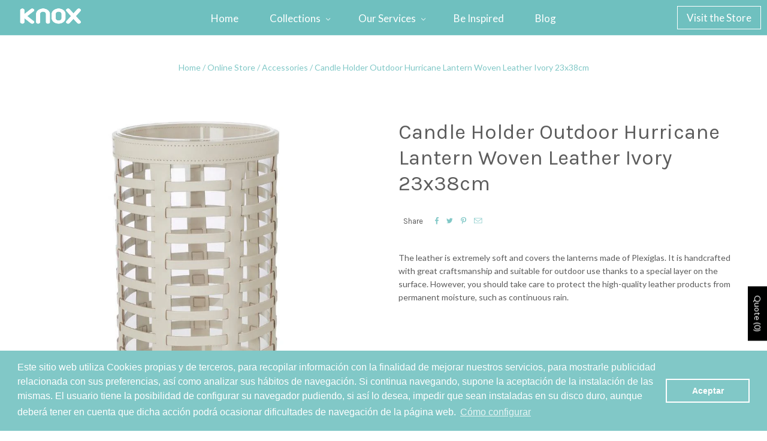

--- FILE ---
content_type: text/html; charset=utf-8
request_url: https://knoxdesign.net/products/hurricane-lantern-woven-leather-acrylic-23x38cm
body_size: 23590
content:
<!doctype html>
<!--[if lt IE 7]><html class="no-js lt-ie10 lt-ie9 lt-ie8 lt-ie7" lang="en"> <![endif]-->
<!--[if IE 7]><html class="no-js lt-ie10 lt-ie9 lt-ie8" lang="en"> <![endif]-->
<!--[if IE 8]><html class="no-js ie8 lt-ie10 lt-ie9" lang="en"> <![endif]-->
<!--[if IE 9 ]><html class="no-js ie9 lt-ie10"> <![endif]-->
<!--[if (gt IE 9)|!(IE)]><!--> <html class="no-js"> <!--<![endif]-->
<head>
<script type="text/javascript" async src="https://limespot.azureedge.net/storefront/2.0.0/js/shopify/storefront.min.js?key=9zmlb-l8ggg9vs1z3b-kathv"></script>

<meta name="google-site-verification" content="aVPOmYTMAcBDuNqFZMphD4BEJmQsmKVJsaum2ytTuZE" />
  <meta charset="utf-8">
  <meta http-equiv="X-UA-Compatible" content="IE=edge,chrome=1">

  <title>
    Candle Holder Outdoor Hurricane Lantern Woven Leather Ivory 23x38cm

    

    

    
      &#8211; Interior Design Mallorca
    
  </title>

  
    <meta name="description" content="The leather is extremely soft and covers the lanterns made of Plexiglas. It is handcrafted with great craftsmanship and suitable for outdoor use thanks to a special layer on the surface. However, you should take care to protect the high-quality leather products from permanent moisture, such as continuous rain." />
  

  
    <link rel="shortcut icon" href="//knoxdesign.net/cdn/shop/t/21/assets/favicon.png?v=179962799881000986541678366877" type="image/png" />
  

  <link rel="canonical" href="https://knoxdesign.net/products/hurricane-lantern-woven-leather-acrylic-23x38cm" />
  <meta name="viewport" content="width=device-width,initial-scale=1" />

  <script>window.performance && window.performance.mark && window.performance.mark('shopify.content_for_header.start');</script><meta name="facebook-domain-verification" content="bsjcyvygu4pkobieq99cccavyxhmhv">
<meta name="google-site-verification" content="aVPOmYTMAcBDuNqFZMphD4BEJmQsmKVJsaum2ytTuZE">
<meta id="shopify-digital-wallet" name="shopify-digital-wallet" content="/6391369/digital_wallets/dialog">
<meta name="shopify-checkout-api-token" content="5535ab0302c9ba8494370f109d1e7b04">
<meta id="in-context-paypal-metadata" data-shop-id="6391369" data-venmo-supported="false" data-environment="production" data-locale="en_US" data-paypal-v4="true" data-currency="EUR">
<link rel="alternate" type="application/json+oembed" href="https://knoxdesign.net/products/hurricane-lantern-woven-leather-acrylic-23x38cm.oembed">
<script async="async" src="/checkouts/internal/preloads.js?locale=en-ES"></script>
<script id="shopify-features" type="application/json">{"accessToken":"5535ab0302c9ba8494370f109d1e7b04","betas":["rich-media-storefront-analytics"],"domain":"knoxdesign.net","predictiveSearch":true,"shopId":6391369,"locale":"en"}</script>
<script>var Shopify = Shopify || {};
Shopify.shop = "knox-design.myshopify.com";
Shopify.locale = "en";
Shopify.currency = {"active":"EUR","rate":"1.0"};
Shopify.country = "ES";
Shopify.theme = {"name":"New Design 2023","id":145706844489,"schema_name":null,"schema_version":null,"theme_store_id":null,"role":"main"};
Shopify.theme.handle = "null";
Shopify.theme.style = {"id":null,"handle":null};
Shopify.cdnHost = "knoxdesign.net/cdn";
Shopify.routes = Shopify.routes || {};
Shopify.routes.root = "/";</script>
<script type="module">!function(o){(o.Shopify=o.Shopify||{}).modules=!0}(window);</script>
<script>!function(o){function n(){var o=[];function n(){o.push(Array.prototype.slice.apply(arguments))}return n.q=o,n}var t=o.Shopify=o.Shopify||{};t.loadFeatures=n(),t.autoloadFeatures=n()}(window);</script>
<script id="shop-js-analytics" type="application/json">{"pageType":"product"}</script>
<script defer="defer" async type="module" src="//knoxdesign.net/cdn/shopifycloud/shop-js/modules/v2/client.init-shop-cart-sync_DtuiiIyl.en.esm.js"></script>
<script defer="defer" async type="module" src="//knoxdesign.net/cdn/shopifycloud/shop-js/modules/v2/chunk.common_CUHEfi5Q.esm.js"></script>
<script type="module">
  await import("//knoxdesign.net/cdn/shopifycloud/shop-js/modules/v2/client.init-shop-cart-sync_DtuiiIyl.en.esm.js");
await import("//knoxdesign.net/cdn/shopifycloud/shop-js/modules/v2/chunk.common_CUHEfi5Q.esm.js");

  window.Shopify.SignInWithShop?.initShopCartSync?.({"fedCMEnabled":true,"windoidEnabled":true});

</script>
<script>(function() {
  var isLoaded = false;
  function asyncLoad() {
    if (isLoaded) return;
    isLoaded = true;
    var urls = ["\/\/shopify.privy.com\/widget.js?shop=knox-design.myshopify.com","https:\/\/cdn.weglot.com\/weglot_script_tag.js?shop=knox-design.myshopify.com","\/\/s3.amazonaws.com\/booster-eu-cookie\/knox-design.myshopify.com\/booster_eu_cookie.js?shop=knox-design.myshopify.com","https:\/\/chimpstatic.com\/mcjs-connected\/js\/users\/1800a85a8ddc698042f1bb31f\/739115e0a3a281d8f9da6e9b4.js?shop=knox-design.myshopify.com","https:\/\/a.mailmunch.co\/widgets\/site-1078574-e9662085c3dae8bfafadcc026a116f7423ac44a1.js?shop=knox-design.myshopify.com"];
    for (var i = 0; i < urls.length; i++) {
      var s = document.createElement('script');
      s.type = 'text/javascript';
      s.async = true;
      s.src = urls[i];
      var x = document.getElementsByTagName('script')[0];
      x.parentNode.insertBefore(s, x);
    }
  };
  if(window.attachEvent) {
    window.attachEvent('onload', asyncLoad);
  } else {
    window.addEventListener('load', asyncLoad, false);
  }
})();</script>
<script id="__st">var __st={"a":6391369,"offset":3600,"reqid":"64b53b75-de35-4da1-ba38-deae0c895491-1767699538","pageurl":"knoxdesign.net\/products\/hurricane-lantern-woven-leather-acrylic-23x38cm","u":"a8c32f4fc864","p":"product","rtyp":"product","rid":4566595207281};</script>
<script>window.ShopifyPaypalV4VisibilityTracking = true;</script>
<script id="captcha-bootstrap">!function(){'use strict';const t='contact',e='account',n='new_comment',o=[[t,t],['blogs',n],['comments',n],[t,'customer']],c=[[e,'customer_login'],[e,'guest_login'],[e,'recover_customer_password'],[e,'create_customer']],r=t=>t.map((([t,e])=>`form[action*='/${t}']:not([data-nocaptcha='true']) input[name='form_type'][value='${e}']`)).join(','),a=t=>()=>t?[...document.querySelectorAll(t)].map((t=>t.form)):[];function s(){const t=[...o],e=r(t);return a(e)}const i='password',u='form_key',d=['recaptcha-v3-token','g-recaptcha-response','h-captcha-response',i],f=()=>{try{return window.sessionStorage}catch{return}},m='__shopify_v',_=t=>t.elements[u];function p(t,e,n=!1){try{const o=window.sessionStorage,c=JSON.parse(o.getItem(e)),{data:r}=function(t){const{data:e,action:n}=t;return t[m]||n?{data:e,action:n}:{data:t,action:n}}(c);for(const[e,n]of Object.entries(r))t.elements[e]&&(t.elements[e].value=n);n&&o.removeItem(e)}catch(o){console.error('form repopulation failed',{error:o})}}const l='form_type',E='cptcha';function T(t){t.dataset[E]=!0}const w=window,h=w.document,L='Shopify',v='ce_forms',y='captcha';let A=!1;((t,e)=>{const n=(g='f06e6c50-85a8-45c8-87d0-21a2b65856fe',I='https://cdn.shopify.com/shopifycloud/storefront-forms-hcaptcha/ce_storefront_forms_captcha_hcaptcha.v1.5.2.iife.js',D={infoText:'Protected by hCaptcha',privacyText:'Privacy',termsText:'Terms'},(t,e,n)=>{const o=w[L][v],c=o.bindForm;if(c)return c(t,g,e,D).then(n);var r;o.q.push([[t,g,e,D],n]),r=I,A||(h.body.append(Object.assign(h.createElement('script'),{id:'captcha-provider',async:!0,src:r})),A=!0)});var g,I,D;w[L]=w[L]||{},w[L][v]=w[L][v]||{},w[L][v].q=[],w[L][y]=w[L][y]||{},w[L][y].protect=function(t,e){n(t,void 0,e),T(t)},Object.freeze(w[L][y]),function(t,e,n,w,h,L){const[v,y,A,g]=function(t,e,n){const i=e?o:[],u=t?c:[],d=[...i,...u],f=r(d),m=r(i),_=r(d.filter((([t,e])=>n.includes(e))));return[a(f),a(m),a(_),s()]}(w,h,L),I=t=>{const e=t.target;return e instanceof HTMLFormElement?e:e&&e.form},D=t=>v().includes(t);t.addEventListener('submit',(t=>{const e=I(t);if(!e)return;const n=D(e)&&!e.dataset.hcaptchaBound&&!e.dataset.recaptchaBound,o=_(e),c=g().includes(e)&&(!o||!o.value);(n||c)&&t.preventDefault(),c&&!n&&(function(t){try{if(!f())return;!function(t){const e=f();if(!e)return;const n=_(t);if(!n)return;const o=n.value;o&&e.removeItem(o)}(t);const e=Array.from(Array(32),(()=>Math.random().toString(36)[2])).join('');!function(t,e){_(t)||t.append(Object.assign(document.createElement('input'),{type:'hidden',name:u})),t.elements[u].value=e}(t,e),function(t,e){const n=f();if(!n)return;const o=[...t.querySelectorAll(`input[type='${i}']`)].map((({name:t})=>t)),c=[...d,...o],r={};for(const[a,s]of new FormData(t).entries())c.includes(a)||(r[a]=s);n.setItem(e,JSON.stringify({[m]:1,action:t.action,data:r}))}(t,e)}catch(e){console.error('failed to persist form',e)}}(e),e.submit())}));const S=(t,e)=>{t&&!t.dataset[E]&&(n(t,e.some((e=>e===t))),T(t))};for(const o of['focusin','change'])t.addEventListener(o,(t=>{const e=I(t);D(e)&&S(e,y())}));const B=e.get('form_key'),M=e.get(l),P=B&&M;t.addEventListener('DOMContentLoaded',(()=>{const t=y();if(P)for(const e of t)e.elements[l].value===M&&p(e,B);[...new Set([...A(),...v().filter((t=>'true'===t.dataset.shopifyCaptcha))])].forEach((e=>S(e,t)))}))}(h,new URLSearchParams(w.location.search),n,t,e,['guest_login'])})(!0,!0)}();</script>
<script integrity="sha256-4kQ18oKyAcykRKYeNunJcIwy7WH5gtpwJnB7kiuLZ1E=" data-source-attribution="shopify.loadfeatures" defer="defer" src="//knoxdesign.net/cdn/shopifycloud/storefront/assets/storefront/load_feature-a0a9edcb.js" crossorigin="anonymous"></script>
<script data-source-attribution="shopify.dynamic_checkout.dynamic.init">var Shopify=Shopify||{};Shopify.PaymentButton=Shopify.PaymentButton||{isStorefrontPortableWallets:!0,init:function(){window.Shopify.PaymentButton.init=function(){};var t=document.createElement("script");t.src="https://knoxdesign.net/cdn/shopifycloud/portable-wallets/latest/portable-wallets.en.js",t.type="module",document.head.appendChild(t)}};
</script>
<script data-source-attribution="shopify.dynamic_checkout.buyer_consent">
  function portableWalletsHideBuyerConsent(e){var t=document.getElementById("shopify-buyer-consent"),n=document.getElementById("shopify-subscription-policy-button");t&&n&&(t.classList.add("hidden"),t.setAttribute("aria-hidden","true"),n.removeEventListener("click",e))}function portableWalletsShowBuyerConsent(e){var t=document.getElementById("shopify-buyer-consent"),n=document.getElementById("shopify-subscription-policy-button");t&&n&&(t.classList.remove("hidden"),t.removeAttribute("aria-hidden"),n.addEventListener("click",e))}window.Shopify?.PaymentButton&&(window.Shopify.PaymentButton.hideBuyerConsent=portableWalletsHideBuyerConsent,window.Shopify.PaymentButton.showBuyerConsent=portableWalletsShowBuyerConsent);
</script>
<script data-source-attribution="shopify.dynamic_checkout.cart.bootstrap">document.addEventListener("DOMContentLoaded",(function(){function t(){return document.querySelector("shopify-accelerated-checkout-cart, shopify-accelerated-checkout")}if(t())Shopify.PaymentButton.init();else{new MutationObserver((function(e,n){t()&&(Shopify.PaymentButton.init(),n.disconnect())})).observe(document.body,{childList:!0,subtree:!0})}}));
</script>
<script id='scb4127' type='text/javascript' async='' src='https://knoxdesign.net/cdn/shopifycloud/privacy-banner/storefront-banner.js'></script><link id="shopify-accelerated-checkout-styles" rel="stylesheet" media="screen" href="https://knoxdesign.net/cdn/shopifycloud/portable-wallets/latest/accelerated-checkout-backwards-compat.css" crossorigin="anonymous">
<style id="shopify-accelerated-checkout-cart">
        #shopify-buyer-consent {
  margin-top: 1em;
  display: inline-block;
  width: 100%;
}

#shopify-buyer-consent.hidden {
  display: none;
}

#shopify-subscription-policy-button {
  background: none;
  border: none;
  padding: 0;
  text-decoration: underline;
  font-size: inherit;
  cursor: pointer;
}

#shopify-subscription-policy-button::before {
  box-shadow: none;
}

      </style>

<script>window.performance && window.performance.mark && window.performance.mark('shopify.content_for_header.end');</script>

  

<meta property="og:site_name" content="Knox Design" />
<meta property="og:url" content="https://knoxdesign.net/products/hurricane-lantern-woven-leather-acrylic-23x38cm" />
<meta property="og:title" content="Candle Holder Outdoor Hurricane Lantern Woven Leather Ivory 23x38cm" />

  <meta property="og:description" content="The leather is extremely soft and covers the lanterns made of Plexiglas. It is handcrafted with great craftsmanship and suitable for outdoor use thanks to a special layer on the surface. However, you should take care to protect the high-quality leather products from permanent moisture, such as continuous rain." />


  <meta property="og:type" content="product">
  
    <meta property="og:image" content="http://knoxdesign.net/cdn/shop/products/lanternL_grande.jpg?v=1600099057" />
    <meta property="og:image:secure_url" content="https://knoxdesign.net/cdn/shop/products/lanternL_grande.jpg?v=1600099057" />
  
    <meta property="og:image" content="http://knoxdesign.net/cdn/shop/products/lanterncloseup_a82a519b-3b99-4e3a-94ed-3bb6ae43b36e_grande.jpg?v=1600099057" />
    <meta property="og:image:secure_url" content="https://knoxdesign.net/cdn/shop/products/lanterncloseup_a82a519b-3b99-4e3a-94ed-3bb6ae43b36e_grande.jpg?v=1600099057" />
  
  <meta property="og:price:amount" content="714.00">
  <meta property="og:price:currency" content="EUR">




<meta name="twitter:card" content="summary">


  <meta name="twitter:site" content="@knoxdesign">



  <meta property="twitter:description" content="The leather is extremely soft and covers the lanterns made of Plexiglas. It is handcrafted with great craftsmanship and suitable for outdoor use thanks to a special layer on the surface. However, you should take care to protect the high-quality leather products from permanent moisture, such as continuous rain." />


<meta name="twitter:url" content="https://knoxdesign.net/products/hurricane-lantern-woven-leather-acrylic-23x38cm">


  <meta name="twitter:title" content="Candle Holder Outdoor Hurricane Lantern Woven Leather Ivory 23x38cm">
  <meta name="twitter:image" content="http://knoxdesign.net/cdn/shop/products/lanternL_grande.jpg?v=1600099057">



  <!-- Theme CSS -->
  <link href="//knoxdesign.net/cdn/shop/t/21/assets/theme.scss.css?v=166424092745355843091740484346" rel="stylesheet" type="text/css" media="all" />

  
    <style>
      article.all-blogs{
float:left;
width:48%;
margin-right:4%;
}

article.all-blogs{
text-align:center;
}

article.all-blogs:nth-of-type(2n+1){ clear:both;}
article.all-blogs:nth-of-type(2n){ margin-right:0}
    </style>
  

  <!-- Third Party JS Libraries -->
  <script src="//knoxdesign.net/cdn/shop/t/21/assets/modernizr-2.8.2.min.js?v=38612161053245547031678366899" type="text/javascript"></script>

  <!-- Theme object -->
  <script>
  var Theme = {};
  Theme.version = "1.8.3";

  Theme.currency = 'EUR';
  Theme.moneyFormat = "\u0026euro;{{amount}}";
  Theme.moneyFormatCurrency = "\u0026euro;{{amount}} EUR";

  Theme.addToCartText = "Enquire Now";
  Theme.soldOutText = "Sold out";
  Theme.unavailableText = "Unavailable";
  Theme.processingText = "Processing...";
  Theme.pleaseSelectText = "Please Select";

  

  

  

  
    Theme.imageZoom = true;
  

  
    Theme.slideshow = true;

    
      Theme.slideshowAutoplay = true;
      Theme.slideshowAutoplayDelay = 4;
        
          Theme.slideshowAutoplayDelay = parseInt('8',10);
        
    
  

  

  

  Theme.itemRemovedFromCart = "{{ item_title }} has be removed from your cart.";
  Theme.itemRemovedFromCartUndo = "Undo?";

  
    Theme.stickyHeader = true;
  

  Theme.cartText = "Cart";
  Theme.itemRemovedFromCart = "{{ item_title }} has be removed from your cart.";

  Theme.quickShop = false;
  Theme.relatedProducts = true;
  Theme.featuredProducts = true;

  // For selecting the first available variant
  var FirstVariant = {};
</script>


  <script>
    window.products = {};
  </script>


<link rel="alternate" hreflang="en" href="https://knoxdesign.net/products/hurricane-lantern-woven-leather-acrylic-23x38cm">
<link rel="alternate" hreflang="es" href="https://knoxdesign.net/a/l/es/products/hurricane-lantern-woven-leather-acrylic-23x38cm">
    
<link rel="alternate" hreflang="de" href="https://knoxdesign.net/a/l/de/products/hurricane-lantern-woven-leather-acrylic-23x38cm">
    
<link rel="alternate" hreflang="sv" href="https://knoxdesign.net/a/l/sv/products/hurricane-lantern-woven-leather-acrylic-23x38cm">
    
<link rel="alternate" hreflang="ru" href="https://knoxdesign.net/a/l/ru/products/hurricane-lantern-woven-leather-acrylic-23x38cm">
    

<!--Start Weglot Script-->
<script src="//cdn.weglot.com/weglot.min.js"></script>
<script id="has-script-tags">Weglot.initialize({ api_key:"wg_39bdc0120fa215c7e775cdbe1dff605b4" });</script>
<!--End Weglot Script-->

  
  <!-- Global site tag (gtag.js) - Google Ads: 796738684 -->
<script async src="https://www.googletagmanager.com/gtag/js?id=AW-796738684"></script>
<script>
 window.dataLayer = window.dataLayer || [];
 function gtag(){dataLayer.push(arguments);}
 gtag('js', new Date());
 gtag('config', 'AW-796738684');
</script>
<script>
function gtag_report_conversion(url) {
 var callback = function () {
 if (typeof(url) != 'undefined') {
 window.location = url;
 }
 };
 gtag('event', 'conversion', {
 'send_to': 'AW-796738684/2ujSCJvUy5YBEPyI9fsC',
 'event_callback': callback
 });
 return false;
}
</script>
  
<!-- BEGIN app block: shopify://apps/sa-request-a-quote/blocks/app-embed-block/56d84fcb-37c7-4592-bb51-641b7ec5eef0 -->


<script type="text/javascript">
    var config = {"settings":{"app_url":"https:\/\/quote.globosoftware.net","shop_url":"knox-design.myshopify.com","domain":"knoxdesign.net","plan":"FREE","new_frontend":1,"new_setting":1,"front_shop_url":"knoxdesign.net","collection_enable":"0","product_enable":"1","rfq_page":"request-for-quote","rfq_history":"quotes-history","lang_translations":[],"lang_translationsFormbuilder":[],"selector":{"productForm":[".home-product form[action*=\"\/cart\/add\"]",".shop-product form[action*=\"\/cart\/add\"]","#shopify-section-featured-product form[action*=\"\/cart\/add\"]","form.apb-product-form",".product-form__buy-buttons form[action*=\"\/cart\/add\"]","product-form form[action*=\"\/cart\/add\"]",".product-form form[action*=\"\/cart\/add\"]",".product-page form[action*=\"\/cart\/add\"]",".product-add form[action*=\"\/cart\/add\"]","[id*=\"ProductSection--\"] form[action*=\"\/cart\/add\"]","form#add-to-cart-form","form.sf-cart__form","form.productForm","form.product-form","form.product-single__form","form.shopify-product-form:not(#product-form-installment)","form.atc-form","form.atc-form-mobile","form[action*=\"\/cart\/add\"]:not([hidden]):not(#product-form-installment)"],"addtocart_selector":"#shopify_add_to_cart,.product-form .btn-cart,.js-product-button-add-to-cart,.shopify-product-form .btn-addtocart,#product-add-to-cart,.shopify-product-form .add_to_cart,.product-details__add-to-cart-button,.shopify-product-form .product-submit,.product-form__cart-buttons,.shopify-product-form input[type=\"submit\"],.js-product-form button[type=\"submit\"],form.product-purchase-form button[type=\"submit\"],#addToCart,#AddToCart,[data-btn-type=\"add-to-cart\"],.default-cart-button__button,.shopify-product-form button[data-add-to-cart],form[data-product-form] .add-to-cart-btn,.product__submit__add,.product-form .add-to-cart-button,.product-form__cart-submit,.shopify-product-form button[data-product-add],#AddToCart--product-template,.product-buy-buttons--cta,.product-form__add-btn,form[data-type=\"add-to-cart-form\"] .product__add-to-cart,.productForm .productForm-submit,.ProductForm__AddToCart,.shopify-product-form .btn--add-to-cart,.ajax-product-form button[data-add-to-cart],.shopify-product-form .product__submit__add,form[data-product-form] .add-to-cart,.product-form .product__submit__add,.shopify-product-form button[type=\"submit\"][data-add-button],.product-form .product-form__add-button,.product-form__submit,.product-single__form .add-to-cart,form#AddToCartForm button#AddToCart,form.shopify-product-form button.add-to-cart,form[action*=\"\/cart\/add\"] [name=\"add\"],form[action*=\"\/cart\/add\"] button#AddToCartDesk, form[data-product-form] button[data-product-add], .product-form--atc-button[data-product-atc], .globo-validationForm, button.single_add_to_cart_button, input#AddToCart-product-template, button[data-action=\"add-to-cart\"], .product-details-wrapper .add-to-cart input, form.product-menu-form .product-menu-button[data-product-menu-button-atc], .product-add input#AddToCart, #product-content #add-to-cart #addToCart, .product-form-submit-wrap .add-to-cart-button, .productForm-block .productForm-submit, .btn-wrapper-c .add, .product-submit input.add-to-cart, .form-element-quantity-submit .form-element-submit-button, .quantity-submit-row__submit input, form#AddToCartForm .product-add input#addToCart, .product__form .product__add-to-cart, #product-description form .product-add .add, .product-add input.button.product-add-available, .globo__validation-default, #product-area .product-details-wrapper .options .selector-wrapper .submit,.product_type_simple add_to_cart_button,.pr_atc,.js-product-button-add-to-cart,.product-cta,.tt-btn-addtocart,.product-card-interaction,.product-item__quick-form,.product--quick-add,.btn--quick[data-add-to-cart],.product-card-btn__btn,.productitem--action-atc,.quick-add-btn,.quick-add-button,.product-item__quick-add-button,add-to-cart,.cartButton,.product_after_shop_loop_buttons,.quick-buy-product-form .pb-button-shadow,.product-form__submit,.quick-add__submit,.product__submit__add,form #AddToCart-product-template, form #AddToCart, form #addToCart-product-template, form .product__add-to-cart-button, form .product-form__cart-submit, form .add-to-cart, form .cart-functions \u003e button, form .productitem--action-atc, form .product-form--atc-button, form .product-menu-button-atc, form .product__add-to-cart, form .add-to-cart-button, form #addToCart, form .product-detail__form__action \u003e button, form .product-form-submit-wrap \u003e input, form .product-form input[type=\"submit\"], form input.submit, form .add_to_cart, form .product-item-quick-shop, form #add-to-cart, form .productForm-submit, form .add-to-cart-btn, form .product-single__add-btn, form .quick-add--add-button, form .product-page--add-to-cart, form .addToCart, form .product-form .form-actions, form .button.add, form button#add, form .addtocart, form .AddtoCart, form .product-add input.add, form button#purchase, form[action*=\"\/cart\/add\"] button[type=\"submit\"], form .product__form button[type=\"submit\"], form #AddToCart--product-template","addToCartTextElement":"[data-add-to-cart-text], [data-button-text], .button-text, *:not(.icon):not(.spinner):not(.no-js):not(.spinner-inner-1):not(.spinner-inner-2):not(.spinner-inner-3)","collectionProductForm":".spf-product__form, form[action*=\"\/cart\/add\"]","collectionAddToCartSelector":".collectionPreorderAddToCartBtn, [type=\"submit\"]:not(.quick-add__submit), [name=\"add\"]:not(.quick-add__submit), .add-to-cart-btn, .pt-btn-addtocart, .js-add-to-cart, .tt-btn-addtocart, .spf-product__form-btn-addtocart, .ProductForm__AddToCart, button.gt_button.gt_product-button--add-to-cart, .button--addToCart","productCollectionItem":".grid__item, .product-item, .card \u003e .card__content .card__information,.collection-product-card,.sf__pcard,.product-item__content,.products .product-col,.pr_list_item,.pr_grid_item,.product-wrap,.tt-layout-product-item .tt-product,.products-grid .grid-item,.product-grid .indiv-product, .product-list [data-product-item],.product-list .product-block,.collection-products .collection-product,.collection__grid-loop .product-index,.product-thumbnail[data-product-thumbnail],.filters-results .product-list .card,.product-loop .product-index,#main-collection-product-grid .product-index,.collection-container .product,.featured-collection .product,.collection__grid-item,.collection-product,[data-product-grid-item],.product-grid-item.product-grid-item--featured,.collection__products .product-grid-item, .collection-alternating-product,.product-list-item, .collection-product-grid [class*=\"column\"],.collection-filters .product-grid-item, .featured-collection__content .featured-collection__item,.collection-grid .grid-item.grid-product,#CollectionProductGrid .collection-list li,.collection__products .product-item,.collection__products .product-item,#main-collection-product-grid .product-loop__item,.product-loop .product-loop__item, .products #ajaxSection c:not(.card-price),#main-collection-products .product,.grid.gap-theme \u003e li,.mainCollectionProductGrid .grid .block-product,.collection-grid-main .items-start \u003e .block, .s-collection__products .c-product-item,.products-grid .product,[data-section-type=\"collection\"] .group.block,.blocklayout .block.product,.sf__pcard,.product-grid .product-block,.product-list .product-block .product-block__inner, .collection.grid .product-item .product-item__wrapper,.collection--body--grid .product--root,.o-layout__item .product-card,.productgrid--items .productgrid--item .productitem,.box__collection,.collection-page__product,.collection-grid__row .product-block .product-block__inner,.ProductList .Grid__Cell .ProductItem .ProductItem__Wrapper,.items .item .item__inner,.grid-flex .product-block,.product-loop .product,.collection__products .product-tile,.product-list .product-item, .product-grid .grid-item .grid-item__content,.collection .product-item, .collection__grid .product-card .product-card-info,.collection-list .block,.collection__products .product-item,.product--root[data-product-view=grid],.grid__wrapper .product-loop__item,.collection__list-item, #CollectionSection .grid-uniform .grid-item, #shopify-section-collection-template .product-item, .collections__products .featured-collections__item, .collection-grid-section:not(.shopify-section),.spf-product-card,.product-grid-item,.productitem, .type-product-grid-item, .product-details, .featured-product-content","productCollectionHref":"a[href*=\"\/products\/\"], [data-product-handle], img[src*=\"cdn.shopify.com\/s\/files\"]","quickViewSelector":"a.quickview-icon.quickview, .qv-icon, .previewer-button, .sca-qv-button, .product-item__action-button[data-action=\"open-modal\"], .boost-pfs-quickview-btn, .collection-product[data-action=\"show-product\"], button.product-item__quick-shop-button, .product-item__quick-shop-button-wrapper, .open-quick-view, .product-item__action-button[data-action=\"open-modal\"], .tt-btn-quickview, .product-item-quick-shop .available, .quickshop-trigger, .productitem--action-trigger:not(.productitem--action-atc), .quick-product__btn, .thumbnail, .quick_shop, a.sca-qv-button, .overlay, .quick-view, .open-quick-view, [data-product-card-link], a[rel=\"quick-view\"], a.quick-buy, div.quickview-button \u003e a, .block-inner a.more-info, .quick-shop-modal-trigger, a.quick-view-btn, a.spo-quick-view, div.quickView-button, a.product__label--quick-shop, span.trigger-quick-view, a.act-quickview-button, a.product-modal, [data-quickshop-full], [data-quickshop-slim], [data-quickshop-trigger], .quick_view_btn, .js-quickview-trigger, [id*=\"quick-add-template\"], .js-quickbuy-button","quickViewProductForm":".qv-form, .qview-form, .description-wrapper_content, .wx-product-wrapper, #sca-qv-add-item-form, .product-form, #boost-pfs-quickview-cart-form, .product.preview .shopify-product-form, .product-details__form, .gfqv-product-form, #ModalquickView form#modal_quick_view, .quick_view_form, .product_form, .quick-buy__product-form, .quick-shop-modal form[action*=\"\/cart\/add\"], #quick-shop-modal form[action*=\"\/cart\/add\"], .white-popup.quick-view form[action*=\"\/cart\/add\"], .quick-view form[action*=\"\/cart\/add\"], [id*=\"QuickShopModal-\"] form[action*=\"\/cart\/add\"], .quick-shop.active form[action*=\"\/cart\/add\"], .quick-view-panel form[action*=\"\/cart\/add\"], .content.product.preview form[action*=\"\/cart\/add\"], .quickView-wrap form[action*=\"\/cart\/add\"], .quick-modal form[action*=\"\/cart\/add\"], #colorbox form[action*=\"\/cart\/add\"], .product-quick-view form[action*=\"\/cart\/add\"], .quickform, .modal--quickshop-full, .modal--quickshop form[action*=\"\/cart\/add\"], .quick-shop-form, .fancybox-inner form[action*=\"\/cart\/add\"], #quick-view-modal form[action*=\"\/cart\/add\"], [data-product-modal] form[action*=\"\/cart\/add\"], .modal--quick-shop.modal--is-active form[action*=\"\/cart\/add\"]","searchResultSelector":".predictive-search, .search__results__products, .search-bar__results, .predictive-search-results, #PredictiveResults, .search-results-panel, .search-flydown--results, .header-search-results-wrapper, .main_search__popup","searchResultItemSelector":".predictive-search__list-item, .predictive-search__results-list li, ul li, .product-item, .search-bar__results-products .mini-product, .search__product-loop li, .grid-item, .grid-product, .search--result-group .row, .search-flydown--product, .predictive-search-group .grid, .main-search-result, .search-result","price_selector":".sf__pcard-price,.shopify-Price-amount,#price_ppr,.product-page-info__price,.tt-price,.price-box,.product__price-container,.product-meta__price-list-container,.product-item-meta__price-list-container,.collection-product-price,.product__grid__price,.product-grid-item__price,.product-price--wrapper,.price__current,.product-loop-element__price,.product-block__price,[class*=\"product-card-price\"],.ProductMeta__PriceList,.ProductItem__PriceList,.product-detail__price,.price_wrapper,.product__price__wrap,[data-price-wrapper],.product-item__price-list,.product-single__prices,.product-block--price,.product-page--pricing,.current-price,.product-prices,.product-card-prices,.product-price-block,product-price-root,.product--price-container,.product-form__prices,.product-loop__price,.card-price,.product-price-container,.product_after_shop_loop_price,.main-product__price,.product-block-price,span[data-product-price],.block-price,product-price,.price-wrapper,.price__container,#ProductPrice-product-template,#ProductPrice,.product-price,.product__price—reg,#productPrice-product-template,.product__current-price,.product-thumb-caption-price-current,.product-item-caption-price-current,.grid-product__price,.product__price,span.price:not(.mini-cart__content .price),span.product-price,.productitem--price,.product-pricing,span.money,.product-item__price,.product-list-item-price,p.price,div.price,.product-meta__prices,div.product-price,span#price,.price.money,h3.price,a.price,.price-area,.product-item-price,.pricearea,.collectionGrid .collectionBlock-info \u003e p,#ComparePrice,.product--price-wrapper,.product-page--price-wrapper,.color--shop-accent.font-size--s.t--meta.f--main,.ComparePrice,.ProductPrice,.prodThumb .title span:last-child,.product-single__price-product-template,.product-info-price,.price-money,.prod-price,#price-field,.product-grid--price,.prices,.pricing,#product-price,.money-styling,.compare-at-price,.product-item--price,.card__price,.product-card__price,.product-price__price,.product-item__price-wrapper,.product-single__price,.grid-product__price-wrap,a.grid-link p.grid-link__meta,dl.price,.mini-product__price,.predictive-search__price","buynow_selector":".shopify-payment-button","quantity_selector":"[name=\"quantity\"], input.quantity, [name=\"qty\"]","variantSelector":".product-form__variants, .ga-product_variant_select, select[name=\"id\"], input[name=\"id\"], .qview-variants \u003e select, select[name=\"id[]\"], input[name=\"grfqId\"], select[name=\"idGlobo\"]","variantActivator":".product-form__chip-wrapper, .product__swatches [data-swatch-option], .swatch__container .swatch__option, .gf_swatches .gf_swatch, .product-form__controls-group-options select, ul.clickyboxes li, .pf-variant-select, ul.swatches-select li, .product-options__value, .form-check-swatch, button.btn.swatch select.product__variant, .pf-container a, button.variant.option, ul.js-product__variant--container li, .variant-input, .product-variant \u003e ul \u003e li  ,.input--dropdown, .HorizontalList \u003e li, .product-single__swatch__item, .globo-swatch-list ul.value \u003e .select-option, .form-swatch-item, .selector-wrapper select, select.pf-input, ul.swatches-select \u003e li.nt-swatch.swatch_pr_item, ul.gfqv-swatch-values \u003e li, .lh-swatch-select, .swatch-image, .variant-image-swatch, #option-size, .selector-wrapper .replaced, .regular-select-content \u003e .regular-select-item, .radios--input, ul.swatch-view \u003e li \u003e .swatch-selector ,.single-option-selector, .swatch-element input, [data-product-option], .single-option-selector__radio, [data-index^=\"option\"], .SizeSwatchList input, .swatch-panda input[type=radio], .swatch input, .swatch-element input[type=radio], select[id*=\"product-select-\"], select[id|=\"product-select-option\"], [id|=\"productSelect-product\"], [id|=\"ProductSelect-option\"],select[id|=\"product-variants-option\"],select[id|=\"sca-qv-product-selected-option\"],select[id*=\"product-variants-\"],select[id|=\"product-selectors-option\"],select[id|=\"variant-listbox-option\"],select[id|=\"id-option\"],select[id|=\"SingleOptionSelector\"], .variant-input-wrap input, [data-action=\"select-value\"], .product-swatch-list li, .product-form__input input","checkout_btn":"input[type=\"submit\"][name=\"checkout\"], button[type=\"submit\"][name=\"checkout\"]","quoteCounter":".quotecounter .bigquotecounter, .cart-icon .quotecount, cart-icon .count, [id=\"quoteCount\"], .quoteCount, .g-quote-item span.g-badge, .medium-up--hide.small--one-half .site-header__cart span.quotecount","positionButton":".g-atc","positionCollectionButton":".g-collection-atc","positionQuickviewButton":".g-quickview-atc","positionFeatureButton":".g-feature-atc","positionSearchButton":".g-feature-atc","positionLoginButton":".g-login-btn"},"classes":{"rfqButton":"rfq-btn","rfqCollectionButton":"rfq-collection-btn","rfqCartButton":"rfq-btn-cart","rfqLoginButton":"grfq-login-to-see-price-btn","rfqTheme":"rfq-theme","rfqHidden":"rfq-hidden","rfqHidePrice":"GRFQHidePrice","rfqHideAtcBtn":"GRFQHideAddToCartButton","rfqHideBuynowBtn":"GRFQHideBuyNowButton","rfqCollectionContent":"rfq-collection-content","rfqCollectionLoaded":"rfq-collection-loaded","rfqCollectionItem":"rfq-collection-item","rfqCollectionVariantSelector":"rfq-variant-id","rfqSingleProductForm":"rfq-product-form","rfqCollectionProductForm":"rfq-collection-form","rfqFeatureProductForm":"rfq-feature-form","rfqQuickviewProductForm":"rfq-quickview-form","rfqCollectionActivator":"rfq-variant-selector"},"translation_default":{"button":"Add to Quote","popupsuccess":"The product %s is added to your quote.","popupproductselection":"Products selection","popupreviewinformation":"Review information","popupcontactinformation":"Contact information","popupcontinue":"Continue to add more items to the quote","popupviewquote":"View Quote","popupnextstep":"Next step","popuppreviousstep":"Previous step","productsubheading":"Enter your quote quantity for each variant","popupcontactinformationheading":"Contact information","popupcontactinformationsubheading":"In order to reach out to you we would like to know a bit more about you.","popupback":"Back","popupupdate":"Update","popupproducts":"Products","popupproductssubheading":"The following products will be added to your quote request","popupthankyou":"Thank you","toast_message":"Product added to quote","pageempty":"Your quote is currently empty.","pagebutton":"Submit Request","pagesubmitting":"Submitting Request","pagesuccess":"Thank you for submitting a request a quote!","pagecontinueshopping":"Continue Shopping","pageimage":"","pageproduct":"Product","pagevendor":"Vendor","pagesku":"SKU","pageoption":"Option","pagequantity":"Quantity","pageprice":"Price","pagetotal":"Total","formrequest":"Form request","pagesubtotal":"Subtotal","pageremove":"Remove","error_messages":{"required":"Please fill in this field","invalid_name":"Invalid name","invalid_email":"Invalid email","invalid_phone":"Invalid phone","file_size_limit":"File size exceed limit","file_not_allowed":"File extension is not allowed","required_captcha":"Please verify captcha","element_optional":"Optional"},"historylogin":"You have to {login|login} to use Quote history feature.","historyempty":"You haven't placed any quote yet.","historyaccount":"Account Information","historycustomer":"Customer Name","historyid":"","historydate":"Date","historyitems":"Items","historyaction":"Action","historyview":"View","login_to_show_price_button":"Login to see price","message_toast":"Product added to quote"},"show_buynow":2,"show_atc":2,"show_price":2,"convert_cart_enable":"2","redirectUrl":"","message_type_afteratq":"redirect","require_login":0,"login_to_show_price":0,"login_to_show_price_button_background":"transparent","login_to_show_price_button_text_color":"inherit","money_format":"\u0026euro;","money_format_full":"\u0026euro;{{amount}}","rules":{"all":{"enable":true},"manual":{"enable":false,"manual_products":null},"automate":{"enable":false,"automate_rule":[{"value":null,"where":"NOT_EQUALS","select":"TITLE"}],"automate_operator":"and"}},"hide_price_rule":{"manual":{"ids":[]},"automate":{"operator":"and","rule":[{"select":"TITLE","value":null,"where":"CONTAINS"}]}},"settings":{"historylogin":"You have to {login|login} to use Quote history feature."},"file_extension":["pdf","jpg","jpeg","psd"],"reCAPTCHASiteKey":"","product_field_display":["option"],"form_elements":[{"id":543163,"form_id":24470,"code":"name","type":"text","subtype":null,"label":"Name","default":null,"placeholder":"Enter your name","className":null,"maxlength":null,"rows":null,"required":1,"validate":null,"allow_multiple":null,"width":"100","description":null,"created_at":"2023-11-23 17:00:04","updated_at":"2023-11-23 17:00:04"},{"id":543164,"form_id":24470,"code":"email","type":"email","subtype":null,"label":"Email","default":null,"placeholder":"Enter your email","className":null,"maxlength":null,"rows":null,"required":1,"validate":null,"allow_multiple":null,"width":"100","description":null,"created_at":"2023-11-23 17:00:04","updated_at":"2023-11-23 17:00:04"},{"id":543165,"form_id":24470,"code":"message","type":"textarea","subtype":null,"label":"Message","default":null,"placeholder":"Message","className":null,"maxlength":null,"rows":null,"required":1,"validate":null,"allow_multiple":null,"width":"100","description":null,"created_at":"2023-11-23 17:00:04","updated_at":"2023-11-23 17:00:04"}],"quote_widget_enable":true,"quote_widget_action":"go_to_quote_page","quote_widget_icon":"","quote_widget_label":"Quote ({numOfItem})","quote_widget_background":"#000","quote_widget_color":"#fff","quote_widget_position":"#000","enable_custom_price":"0","button_background":"","button_color":"","buttonfont":"px","popup_primary_bg_color":"#5b227d","appearance":{"headerBackground":"#6fc0bf","buttonColor":"#ffffff","buttonBackground":"#6fc0bf","buttonBorder":"#6fc0bf"},"continue_shopping":"https:\/\/knox-design.myshopify.com\/collections\/all","collection_variant_selector":"1"}}
    window.GRFQConfigs = window.GRFQConfigs || {};
    
    GRFQConfigs.classes = {
        rfqButton: 'rfq-btn',
        rfqCollectionButton: 'rfq-collection-btn',
        rfqCartButton: 'rfq-btn-cart',
        rfqLoginButton: 'grfq-login-to-see-price-btn',
        rfqTheme: 'rfq-theme',
        rfqHidden: 'rfq-hidden',
        rfqHidePrice: 'GRFQHidePrice',
        rfqHideAtcBtn: 'GRFQHideAddToCartButton',
        rfqHideBuynowBtn: 'GRFQHideBuyNowButton',
        rfqCollectionContent: 'rfq-collection-content',
        rfqCollectionLoaded: 'rfq-collection-loaded',
        rfqCollectionItem: 'rfq-collection-item',
        rfqCollectionVariantSelector: 'rfq-variant-id',
        rfqSingleProductForm: 'rfq-product-form',
        rfqCollectionProductForm: 'rfq-collection-form',
        rfqFeatureProductForm: 'rfq-feature-form',
        rfqQuickviewProductForm: 'rfq-quickview-form',
        rfqCollectionActivator: 'rfq-variant-selector'
    }
    GRFQConfigs.selector = {
        productForm: [
            ".home-product form[action*=\"/cart/add\"]",
            ".shop-product form[action*=\"/cart/add\"]",
            "#shopify-section-featured-product form[action*=\"/cart/add\"]",
            "form.apb-product-form",
            ".product-form__buy-buttons form[action*=\"/cart/add\"]",
            "product-form form[action*=\"/cart/add\"]",
            ".product-form form[action*=\"/cart/add\"]",
            ".product-page form[action*=\"/cart/add\"]",
            ".product-add form[action*=\"/cart/add\"]",
            "[id*=\"ProductSection--\"] form[action*=\"/cart/add\"]",
            "form#add-to-cart-form",
            "form.sf-cart__form",
            "form.productForm",
            "form.product-form",
            "form.product-single__form",
            "form.shopify-product-form:not(#product-form-installment)",
            "form.atc-form",
            "form.atc-form-mobile",
            "form[action*=\"/cart/add\"]:not([hidden]):not(#product-form-installment)"
        ],
        addtocart_selector: "#shopify_add_to_cart,.product-form .btn-cart,.js-product-button-add-to-cart,.shopify-product-form .btn-addtocart,#product-add-to-cart,.shopify-product-form .add_to_cart,.product-details__add-to-cart-button,.shopify-product-form .product-submit,.product-form__cart-buttons,.shopify-product-form input[type=\"submit\"],.js-product-form button[type=\"submit\"],form.product-purchase-form button[type=\"submit\"],#addToCart,#AddToCart,[data-btn-type=\"add-to-cart\"],.default-cart-button__button,.shopify-product-form button[data-add-to-cart],form[data-product-form] .add-to-cart-btn,.product__submit__add,.product-form .add-to-cart-button,.product-form__cart-submit,.shopify-product-form button[data-product-add],#AddToCart--product-template,.product-buy-buttons--cta,.product-form__add-btn,form[data-type=\"add-to-cart-form\"] .product__add-to-cart,.productForm .productForm-submit,.ProductForm__AddToCart,.shopify-product-form .btn--add-to-cart,.ajax-product-form button[data-add-to-cart],.shopify-product-form .product__submit__add,form[data-product-form] .add-to-cart,.product-form .product__submit__add,.shopify-product-form button[type=\"submit\"][data-add-button],.product-form .product-form__add-button,.product-form__submit,.product-single__form .add-to-cart,form#AddToCartForm button#AddToCart,form.shopify-product-form button.add-to-cart,form[action*=\"/cart/add\"] [name=\"add\"],form[action*=\"/cart/add\"] button#AddToCartDesk, form[data-product-form] button[data-product-add], .product-form--atc-button[data-product-atc], .globo-validationForm, button.single_add_to_cart_button, input#AddToCart-product-template, button[data-action=\"add-to-cart\"], .product-details-wrapper .add-to-cart input, form.product-menu-form .product-menu-button[data-product-menu-button-atc], .product-add input#AddToCart, #product-content #add-to-cart #addToCart, .product-form-submit-wrap .add-to-cart-button, .productForm-block .productForm-submit, .btn-wrapper-c .add, .product-submit input.add-to-cart, .form-element-quantity-submit .form-element-submit-button, .quantity-submit-row__submit input, form#AddToCartForm .product-add input#addToCart, .product__form .product__add-to-cart, #product-description form .product-add .add, .product-add input.button.product-add-available, .globo__validation-default, #product-area .product-details-wrapper .options .selector-wrapper .submit,.product_type_simple add_to_cart_button,.pr_atc,.js-product-button-add-to-cart,.product-cta,.tt-btn-addtocart,.product-card-interaction,.product-item__quick-form,.product--quick-add,.btn--quick[data-add-to-cart],.product-card-btn__btn,.productitem--action-atc,.quick-add-btn,.quick-add-button,.product-item__quick-add-button,add-to-cart,.cartButton,.product_after_shop_loop_buttons,.quick-buy-product-form .pb-button-shadow,.product-form__submit,.quick-add__submit,.product__submit__add,form #AddToCart-product-template, form #AddToCart, form #addToCart-product-template, form .product__add-to-cart-button, form .product-form__cart-submit, form .add-to-cart, form .cart-functions > button, form .productitem--action-atc, form .product-form--atc-button, form .product-menu-button-atc, form .product__add-to-cart, form .add-to-cart-button, form #addToCart, form .product-detail__form__action > button, form .product-form-submit-wrap > input, form .product-form input[type=\"submit\"], form input.submit, form .add_to_cart, form .product-item-quick-shop, form #add-to-cart, form .productForm-submit, form .add-to-cart-btn, form .product-single__add-btn, form .quick-add--add-button, form .product-page--add-to-cart, form .addToCart, form .product-form .form-actions, form .button.add, form button#add, form .addtocart, form .AddtoCart, form .product-add input.add, form button#purchase, form[action*=\"/cart/add\"] button[type=\"submit\"], form .product__form button[type=\"submit\"], form #AddToCart--product-template",
        addToCartTextElement: "[data-add-to-cart-text], [data-button-text], .button-text, *:not(.icon):not(.spinner):not(.no-js):not(.spinner-inner-1):not(.spinner-inner-2):not(.spinner-inner-3)",
        collectionProductForm: ".spf-product__form, form[action*=\"/cart/add\"]",
        collectionAddToCartSelector: ".collectionPreorderAddToCartBtn, [type=\"submit\"]:not(.quick-add__submit), [name=\"add\"]:not(.quick-add__submit), .add-to-cart-btn, .pt-btn-addtocart, .js-add-to-cart, .tt-btn-addtocart, .spf-product__form-btn-addtocart, .ProductForm__AddToCart, button.gt_button.gt_product-button--add-to-cart, .button--addToCart",
        productCollectionItem: ".grid__item, .product-item, .card > .card__content .card__information,.collection-product-card,.sf__pcard,.product-item__content,.products .product-col,.pr_list_item,.pr_grid_item,.product-wrap,.tt-layout-product-item .tt-product,.products-grid .grid-item,.product-grid .indiv-product, .product-list [data-product-item],.product-list .product-block,.collection-products .collection-product,.collection__grid-loop .product-index,.product-thumbnail[data-product-thumbnail],.filters-results .product-list .card,.product-loop .product-index,#main-collection-product-grid .product-index,.collection-container .product,.featured-collection .product,.collection__grid-item,.collection-product,[data-product-grid-item],.product-grid-item.product-grid-item--featured,.collection__products .product-grid-item, .collection-alternating-product,.product-list-item, .collection-product-grid [class*=\"column\"],.collection-filters .product-grid-item, .featured-collection__content .featured-collection__item,.collection-grid .grid-item.grid-product,#CollectionProductGrid .collection-list li,.collection__products .product-item,.collection__products .product-item,#main-collection-product-grid .product-loop__item,.product-loop .product-loop__item, .products #ajaxSection c:not(.card-price),#main-collection-products .product,.grid.gap-theme > li,.mainCollectionProductGrid .grid .block-product,.collection-grid-main .items-start > .block, .s-collection__products .c-product-item,.products-grid .product,[data-section-type=\"collection\"] .group.block,.blocklayout .block.product,.sf__pcard,.product-grid .product-block,.product-list .product-block .product-block__inner, .collection.grid .product-item .product-item__wrapper,.collection--body--grid .product--root,.o-layout__item .product-card,.productgrid--items .productgrid--item .productitem,.box__collection,.collection-page__product,.collection-grid__row .product-block .product-block__inner,.ProductList .Grid__Cell .ProductItem .ProductItem__Wrapper,.items .item .item__inner,.grid-flex .product-block,.product-loop .product,.collection__products .product-tile,.product-list .product-item, .product-grid .grid-item .grid-item__content,.collection .product-item, .collection__grid .product-card .product-card-info,.collection-list .block,.collection__products .product-item,.product--root[data-product-view=grid],.grid__wrapper .product-loop__item,.collection__list-item, #CollectionSection .grid-uniform .grid-item, #shopify-section-collection-template .product-item, .collections__products .featured-collections__item, .collection-grid-section:not(.shopify-section),.spf-product-card,.product-grid-item,.productitem, .type-product-grid-item, .product-details, .featured-product-content",
        productCollectionHref: "h3[data-href*=\"/products/\"], div[data-href*=\"/products/\"], a.product-block__link[href*=\"/products/\"], a.indiv-product__link[href*=\"/products/\"], a.thumbnail__link[href*=\"/products/\"], a.product-item__link[href*=\"/products/\"], a.product-card__link[href*=\"/products/\"], a.product-card-link[href*=\"/products/\"], a.product-block__image__link[href*=\"/products/\"], a.stretched-link[href*=\"/products/\"], a.grid-product__link[href*=\"/products/\"], a.product-grid-item--link[href*=\"/products/\"], a.product-link[href*=\"/products/\"], a.product__link[href*=\"/products/\"], a.full-unstyled-link[href*=\"/products/\"], a.grid-item__link[href*=\"/products/\"], a.grid-product__link[href*=\"/products/\"], a[data-product-page-link][href*=\"/products/\"], a[href*=\"/products/\"]:not(.logo-bar__link,.ButtonGroup__Item.Button,.menu-promotion__link,.site-nav__link,.mobile-nav__link,.hero__sidebyside-image-link,.announcement-link,.breadcrumbs-list__link,.single-level-link,.d-none,.icon-twitter,.icon-facebook,.icon-pinterest,#btn,.list-menu__item.link.link--tex,.btnProductQuickview,.index-banner-slides-each,.global-banner-switch,.sub-nav-item-link,.announcement-bar__link)",
        quickViewSelector: "a.quickview-icon.quickview, .qv-icon, .previewer-button, .sca-qv-button, .product-item__action-button[data-action=\"open-modal\"], .boost-pfs-quickview-btn, .collection-product[data-action=\"show-product\"], button.product-item__quick-shop-button, .product-item__quick-shop-button-wrapper, .open-quick-view, .product-item__action-button[data-action=\"open-modal\"], .tt-btn-quickview, .product-item-quick-shop .available, .quickshop-trigger, .productitem--action-trigger:not(.productitem--action-atc), .quick-product__btn, .thumbnail, .quick_shop, a.sca-qv-button, .overlay, .quick-view, .open-quick-view, [data-product-card-link], a[rel=\"quick-view\"], a.quick-buy, div.quickview-button > a, .block-inner a.more-info, .quick-shop-modal-trigger, a.quick-view-btn, a.spo-quick-view, div.quickView-button, a.product__label--quick-shop, span.trigger-quick-view, a.act-quickview-button, a.product-modal, [data-quickshop-full], [data-quickshop-slim], [data-quickshop-trigger], .quick_view_btn, .js-quickview-trigger, [id*=\"quick-add-template\"], .js-quickbuy-button",
        quickViewProductForm: ".qv-form, .qview-form, .description-wrapper_content, .wx-product-wrapper, #sca-qv-add-item-form, .product-form, #boost-pfs-quickview-cart-form, .product.preview .shopify-product-form, .product-details__form, .gfqv-product-form, #ModalquickView form#modal_quick_view, .quick_view_form, .product_form, .quick-buy__product-form, .quick-shop-modal form[action*=\"/cart/add\"], #quick-shop-modal form[action*=\"/cart/add\"], .white-popup.quick-view form[action*=\"/cart/add\"], .quick-view form[action*=\"/cart/add\"], [id*=\"QuickShopModal-\"] form[action*=\"/cart/add\"], .quick-shop.active form[action*=\"/cart/add\"], .quick-view-panel form[action*=\"/cart/add\"], .content.product.preview form[action*=\"/cart/add\"], .quickView-wrap form[action*=\"/cart/add\"], .quick-modal form[action*=\"/cart/add\"], #colorbox form[action*=\"/cart/add\"], .product-quick-view form[action*=\"/cart/add\"], .quickform, .modal--quickshop-full, .modal--quickshop form[action*=\"/cart/add\"], .quick-shop-form, .fancybox-inner form[action*=\"/cart/add\"], #quick-view-modal form[action*=\"/cart/add\"], [data-product-modal] form[action*=\"/cart/add\"], .modal--quick-shop.modal--is-active form[action*=\"/cart/add\"]",
        searchResultSelector: ".predictive-search, .search__results__products, .search-bar__results, .predictive-search-results, #PredictiveResults, .search-results-panel, .search-flydown--results, .header-search-results-wrapper, .main_search__popup",
        searchResultItemSelector: ".predictive-search__list-item, .predictive-search__results-list li, ul li, .product-item, .search-bar__results-products .mini-product, .search__product-loop li, .grid-item, .grid-product, .search--result-group .row, .search-flydown--product, .predictive-search-group .grid, .main-search-result, .search-result",
        price_selector: ".sf__pcard-price,.shopify-Price-amount,#price_ppr,.product-page-info__price,.tt-price,.price-box,.product__price-container,.product-meta__price-list-container,.product-item-meta__price-list-container,.collection-product-price,.product__grid__price,.product-grid-item__price,.product-price--wrapper,.price__current,.product-loop-element__price,.product-block__price,[class*=\"product-card-price\"],.ProductMeta__PriceList,.ProductItem__PriceList,.product-detail__price,.price_wrapper,.product__price__wrap,[data-price-wrapper],.product-item__price-list,.product-single__prices,.product-block--price,.product-page--pricing,.current-price,.product-prices,.product-card-prices,.product-price-block,product-price-root,.product--price-container,.product-form__prices,.product-loop__price,.card-price,.product-price-container,.product_after_shop_loop_price,.main-product__price,.product-block-price,span[data-product-price],.block-price,product-price,.price-wrapper,.price__container,#ProductPrice-product-template,#ProductPrice,.product-price,.product__price—reg,#productPrice-product-template,.product__current-price,.product-thumb-caption-price-current,.product-item-caption-price-current,.grid-product__price,.product__price,span.price:not(.mini-cart__content .price),span.product-price,.productitem--price,.product-pricing,span.money,.product-item__price,.product-list-item-price,p.price,div.price,.product-meta__prices,div.product-price,span#price,.price.money,h3.price,a.price,.price-area,.product-item-price,.pricearea,.collectionGrid .collectionBlock-info > p,#ComparePrice,.product--price-wrapper,.product-page--price-wrapper,.color--shop-accent.font-size--s.t--meta.f--main,.ComparePrice,.ProductPrice,.prodThumb .title span:last-child,.product-single__price-product-template,.product-info-price,.price-money,.prod-price,#price-field,.product-grid--price,.prices,.pricing,#product-price,.money-styling,.compare-at-price,.product-item--price,.card__price,.product-card__price,.product-price__price,.product-item__price-wrapper,.product-single__price,.grid-product__price-wrap,a.grid-link p.grid-link__meta,dl.price,.mini-product__price,.predictive-search__price",
        buynow_selector: ".shopify-payment-button",
        quantity_selector: "[name=\"quantity\"], input.quantity, [name=\"qty\"]",
        variantSelector: ".product-form__variants, .ga-product_variant_select, select[name=\"id\"], input[name=\"id\"], .qview-variants > select, select[name=\"id[]\"], input[name=\"grfqId\"], select[name=\"idGlobo\"]",
        variantActivator: ".product-form__chip-wrapper, .product__swatches [data-swatch-option], .swatch__container .swatch__option, .gf_swatches .gf_swatch, .product-form__controls-group-options select, ul.clickyboxes li, .pf-variant-select, ul.swatches-select li, .product-options__value, .form-check-swatch, button.btn.swatch select.product__variant, .pf-container a, button.variant.option, ul.js-product__variant--container li, .variant-input, .product-variant > ul > li  ,.input--dropdown, .HorizontalList > li, .product-single__swatch__item, .globo-swatch-list ul.value > .select-option, .form-swatch-item, .selector-wrapper select, select.pf-input, ul.swatches-select > li.nt-swatch.swatch_pr_item, ul.gfqv-swatch-values > li, .lh-swatch-select, .swatch-image, .variant-image-swatch, #option-size, .selector-wrapper .replaced, .regular-select-content > .regular-select-item, .radios--input, ul.swatch-view > li > .swatch-selector ,.single-option-selector, .swatch-element input, [data-product-option], .single-option-selector__radio, [data-index^=\"option\"], .SizeSwatchList input, .swatch-panda input[type=radio], .swatch input, .swatch-element input[type=radio], select[id*=\"product-select-\"], select[id|=\"product-select-option\"], [id|=\"productSelect-product\"], [id|=\"ProductSelect-option\"],select[id|=\"product-variants-option\"],select[id|=\"sca-qv-product-selected-option\"],select[id*=\"product-variants-\"],select[id|=\"product-selectors-option\"],select[id|=\"variant-listbox-option\"],select[id|=\"id-option\"],select[id|=\"SingleOptionSelector\"], .variant-input-wrap input, [data-action=\"select-value\"], .product-swatch-list li, .product-form__input input",
        checkout_btn: "input[type=\"submit\"][name=\"checkout\"], button[type=\"submit\"][name=\"checkout\"], button[type=\"button\"][name=\"checkout\"]",
        quoteCounter: ".quotecounter .bigquotecounter, .cart-icon .quotecount, cart-icon .count, [id=\"quoteCount\"], .quoteCount, .g-quote-item span.g-badge, .medium-up--hide.small--one-half .site-header__cart span.quotecount",
        positionButton: ".g-atc",
        positionCollectionButton: ".g-collection-atc",
        positionQuickviewButton: ".g-quickview-atc",
        positionFeatureButton: ".g-feature-atc",
        positionSearchButton: ".g-feature-atc",
        positionLoginButton: ".g-login-btn"
    }
    window.GRFQConfigs = config.settings || {};
    window.GRFQCollection = window.GRFQCollection || {};
    GRFQConfigs.customer = {
        'id': '',
        'email': '',
        'name': '',
        'first_name': '',
        'last_name': '',
        'phone': '',
        'note': '',
        'tags': null,
        'default_address': null,
        'addresses': null,
        'b2b': null,
        'company_available_locations': {
            "id": null,
        },
        'current_company': {
            "id": null,
        },
        'current_location': {
            "id": null,
        }
    };
    
    
    
    
        if("rfq_theme_"+( (typeof Shopify != 'undefined' && Shopify?.theme?.id ) ? Shopify?.theme?.id : 0) == "rfq_theme_10477283"){
            GRFQConfigs.theme_info = {"id":10477283,"name":"launchpad-star","created_at":"2014-08-31T18:08:28+02:00","updated_at":"2023-11-23T17:47:20+01:00","role":"unpublished","theme_store_id":null,"previewable":true,"processing":false,"admin_graphql_api_id":"gid://shopify/Theme/10477283"}
        }
    
    
    
        if("rfq_theme_"+( (typeof Shopify != 'undefined' && Shopify?.theme?.id ) ? Shopify?.theme?.id : 0) == "rfq_theme_11665103"){
            GRFQConfigs.theme_info = {"id":11665103,"name":"Minimal","created_at":"2014-10-21T09:34:12+02:00","updated_at":"2023-11-23T17:47:23+01:00","role":"unpublished","theme_store_id":380,"previewable":true,"processing":false,"admin_graphql_api_id":"gid://shopify/Theme/11665103","theme_name":"Minimal"}
        }
    
    
    
        if("rfq_theme_"+( (typeof Shopify != 'undefined' && Shopify?.theme?.id ) ? Shopify?.theme?.id : 0) == "rfq_theme_120570511473"){
            GRFQConfigs.theme_info = {"id":120570511473,"name":"DO NOT DELETE - Enorm Image Slider","created_at":"2021-09-30T18:45:11+02:00","updated_at":"2023-11-23T17:47:22+01:00","role":"unpublished","theme_store_id":887,"previewable":true,"processing":false,"admin_graphql_api_id":"gid://shopify/Theme/120570511473","theme_name":"Dawn","theme_version":"1.0.0"}
        }
    
    
    
        if("rfq_theme_"+( (typeof Shopify != 'undefined' && Shopify?.theme?.id ) ? Shopify?.theme?.id : 0) == "rfq_theme_120570544241"){
            GRFQConfigs.theme_info = {"id":120570544241,"name":"DO NOT DELETE - Enorm Image Slider","created_at":"2021-09-30T18:45:11+02:00","updated_at":"2023-11-23T17:47:23+01:00","role":"unpublished","theme_store_id":887,"previewable":true,"processing":false,"admin_graphql_api_id":"gid://shopify/Theme/120570544241","theme_name":"Dawn","theme_version":"1.0.0"}
        }
    
    
    
        if("rfq_theme_"+( (typeof Shopify != 'undefined' && Shopify?.theme?.id ) ? Shopify?.theme?.id : 0) == "rfq_theme_12228707"){
            GRFQConfigs.theme_info = {"id":12228707,"name":"Supply","created_at":"2014-11-29T14:46:44+01:00","updated_at":"2023-11-23T17:47:24+01:00","role":"unpublished","theme_store_id":679,"previewable":true,"processing":false,"admin_graphql_api_id":"gid://shopify/Theme/12228707","theme_name":"Supply"}
        }
    
    
    
        if("rfq_theme_"+( (typeof Shopify != 'undefined' && Shopify?.theme?.id ) ? Shopify?.theme?.id : 0) == "rfq_theme_12237635"){
            GRFQConfigs.theme_info = {"id":12237635,"name":"Parallax","created_at":"2014-12-03T12:58:51+01:00","updated_at":"2023-11-23T17:47:25+01:00","role":"unpublished","theme_store_id":688,"previewable":true,"processing":false,"admin_graphql_api_id":"gid://shopify/Theme/12237635","theme_name":"Parallax"}
        }
    
    
    
        if("rfq_theme_"+( (typeof Shopify != 'undefined' && Shopify?.theme?.id ) ? Shopify?.theme?.id : 0) == "rfq_theme_12408703"){
            GRFQConfigs.theme_info = {"id":12408703,"name":"sg","created_at":"2015-03-12T13:11:47+01:00","updated_at":"2023-11-23T17:47:21+01:00","role":"unpublished","theme_store_id":null,"previewable":false,"processing":false,"admin_graphql_api_id":"gid://shopify/Theme/12408703"}
        }
    
    
    
        if("rfq_theme_"+( (typeof Shopify != 'undefined' && Shopify?.theme?.id ) ? Shopify?.theme?.id : 0) == "rfq_theme_145706844489"){
            GRFQConfigs.theme_info = {"id":145706844489,"name":"New Design 2023","created_at":"2023-03-09T13:27:05+01:00","updated_at":"2023-11-23T18:25:04+01:00","role":"main","theme_store_id":null,"previewable":true,"processing":false,"admin_graphql_api_id":"gid://shopify/Theme/145706844489","theme_name":"Grid Theme"}
        }
    
    
    
        if("rfq_theme_"+( (typeof Shopify != 'undefined' && Shopify?.theme?.id ) ? Shopify?.theme?.id : 0) == "rfq_theme_175812215113"){
            GRFQConfigs.theme_info = null
        }
    
    
    
        if("rfq_theme_"+( (typeof Shopify != 'undefined' && Shopify?.theme?.id ) ? Shopify?.theme?.id : 0) == "rfq_theme_78802813041"){
            GRFQConfigs.theme_info = {"id":78802813041,"name":"Debut","created_at":"2019-11-25T13:42:11+01:00","updated_at":"2023-11-23T17:47:22+01:00","role":"unpublished","theme_store_id":796,"previewable":true,"processing":false,"admin_graphql_api_id":"gid://shopify/Theme/78802813041","theme_name":"Debut","theme_version":"14.5.0"}
        }
    
    
    
        if("rfq_theme_"+( (typeof Shopify != 'undefined' && Shopify?.theme?.id ) ? Shopify?.theme?.id : 0) == "rfq_theme_83330694"){
            GRFQConfigs.theme_info = {"id":83330694,"name":"Grid - OLD Design","created_at":"2016-01-08T20:55:34+01:00","updated_at":"2023-11-23T17:49:39+01:00","role":"unpublished","theme_store_id":null,"previewable":true,"processing":false,"admin_graphql_api_id":"gid://shopify/Theme/83330694","theme_name":"Grid Theme"}
        }
    
    
    
        GRFQConfigs.product = {"id":4566595207281,"title":"Candle Holder Outdoor Hurricane Lantern Woven Leather Ivory 23x38cm","handle":"hurricane-lantern-woven-leather-acrylic-23x38cm","description":"\u003cmeta charset=\"utf-8\"\u003e\u003cmeta charset=\"utf-8\"\u003e\u003cspan data-sanitized-data-mce-fragment=\"1\"\u003eThe leather is extremely soft and covers the lanterns made of Plexiglas. It is handcrafted with great craftsmanship and suitable for outdoor use thanks to a special layer on the surface. However, you should take care to protect the high-quality leather products from permanent moisture, such as continuous rain.\u003c\/span\u003e","published_at":"2020-09-14T17:59:28+02:00","created_at":"2020-09-04T16:46:06+02:00","vendor":"Riviere","type":"Living Accessories","tags":[],"price":71400,"price_min":71400,"price_max":71400,"available":true,"price_varies":false,"compare_at_price":null,"compare_at_price_min":0,"compare_at_price_max":0,"compare_at_price_varies":false,"variants":[{"id":32016953180273,"title":"Default Title","option1":"Default Title","option2":null,"option3":null,"sku":"BK-HR lg","requires_shipping":true,"taxable":true,"featured_image":null,"available":true,"name":"Candle Holder Outdoor Hurricane Lantern Woven Leather Ivory 23x38cm","public_title":null,"options":["Default Title"],"price":71400,"weight":0,"compare_at_price":null,"inventory_quantity":1,"inventory_management":"shopify","inventory_policy":"deny","barcode":"A0207541","requires_selling_plan":false,"selling_plan_allocations":[]}],"images":["\/\/knoxdesign.net\/cdn\/shop\/products\/lanternL.jpg?v=1600099057","\/\/knoxdesign.net\/cdn\/shop\/products\/lanterncloseup_a82a519b-3b99-4e3a-94ed-3bb6ae43b36e.jpg?v=1600099057"],"featured_image":"\/\/knoxdesign.net\/cdn\/shop\/products\/lanternL.jpg?v=1600099057","options":["Title"],"media":[{"alt":null,"id":7581696000113,"position":1,"preview_image":{"aspect_ratio":1.0,"height":840,"width":840,"src":"\/\/knoxdesign.net\/cdn\/shop\/products\/lanternL.jpg?v=1600099057"},"aspect_ratio":1.0,"height":840,"media_type":"image","src":"\/\/knoxdesign.net\/cdn\/shop\/products\/lanternL.jpg?v=1600099057","width":840},{"alt":null,"id":7581696196721,"position":2,"preview_image":{"aspect_ratio":1.0,"height":600,"width":600,"src":"\/\/knoxdesign.net\/cdn\/shop\/products\/lanterncloseup_a82a519b-3b99-4e3a-94ed-3bb6ae43b36e.jpg?v=1600099057"},"aspect_ratio":1.0,"height":600,"media_type":"image","src":"\/\/knoxdesign.net\/cdn\/shop\/products\/lanterncloseup_a82a519b-3b99-4e3a-94ed-3bb6ae43b36e.jpg?v=1600099057","width":600}],"requires_selling_plan":false,"selling_plan_groups":[],"content":"\u003cmeta charset=\"utf-8\"\u003e\u003cmeta charset=\"utf-8\"\u003e\u003cspan data-sanitized-data-mce-fragment=\"1\"\u003eThe leather is extremely soft and covers the lanterns made of Plexiglas. It is handcrafted with great craftsmanship and suitable for outdoor use thanks to a special layer on the surface. However, you should take care to protect the high-quality leather products from permanent moisture, such as continuous rain.\u003c\/span\u003e"};
        GRFQConfigs.product['collection'] = [159355043953];
        GRFQConfigs.product.selected_or_first_available_variant = {"id":32016953180273,"title":"Default Title","option1":"Default Title","option2":null,"option3":null,"sku":"BK-HR lg","requires_shipping":true,"taxable":true,"featured_image":null,"available":true,"name":"Candle Holder Outdoor Hurricane Lantern Woven Leather Ivory 23x38cm","public_title":null,"options":["Default Title"],"price":71400,"weight":0,"compare_at_price":null,"inventory_quantity":1,"inventory_management":"shopify","inventory_policy":"deny","barcode":"A0207541","requires_selling_plan":false,"selling_plan_allocations":[]};
    
    GRFQConfigs.cartItems = [];
    
    if(typeof GRFQConfigs.lang_translations.find(x => x.code == ((typeof Shopify != 'undefined' && Shopify?.locale ) ? Shopify?.locale : 'default')) != "undefined"){
        GRFQConfigs.translations = GRFQConfigs.lang_translations.find(x => x.code == (typeof Shopify != 'undefined' && Shopify?.locale ) ? Shopify?.locale : 'default');
        GRFQConfigs.translationsFormbuilder = GRFQConfigs.lang_translationsFormbuilder.filter(x => x.locale == ((typeof Shopify != 'undefined' && Shopify?.locale ) ? Shopify?.locale : 'default'));

        if(typeof GRFQConfigs.translations.error_messages === 'string'){
            try {
                GRFQConfigs.translations.error_messages = JSON.parse(GRFQConfigs.translations.error_messages)
            } catch (error) {}
        }
    }else{
        GRFQConfigs.translations = GRFQConfigs.translation_default;
    }
    GRFQConfigs.products = GRFQConfigs.products || [];
    
    if(typeof GRFQConfigs.new_setting === 'undefined'){
        GRFQConfigs.selector = {
            addtocart_selector: '#shopify_add_to_cart,.product-form .btn-cart,.js-product-button-add-to-cart,.shopify-product-form .btn-addtocart,#product-add-to-cart,.shopify-product-form .add_to_cart,.product-details__add-to-cart-button,.shopify-product-form .product-submit,.product-form__cart-buttons,.shopify-product-form input[type="submit"],.js-product-form button[type="submit"],form.product-purchase-form button[type="submit"],#addToCart,#AddToCart,[data-btn-type="add-to-cart"],.default-cart-button__button,.shopify-product-form button[data-add-to-cart],form[data-product-form] .add-to-cart-btn,.product__submit__add,.product-form .add-to-cart-button,.product-form__cart-submit,.shopify-product-form button[data-product-add],#AddToCart--product-template,.product-buy-buttons--cta,.product-form__add-btn,form[data-type="add-to-cart-form"] .product__add-to-cart,.productForm .productForm-submit,.ProductForm__AddToCart,.shopify-product-form .btn--add-to-cart,.ajax-product-form button[data-add-to-cart],.shopify-product-form .product__submit__add,form[data-product-form] .add-to-cart,.product-form .product__submit__add,.shopify-product-form button[type="submit"][data-add-button],.product-form .product-form__add-button,.product-form__submit,.product-single__form .add-to-cart,form#AddToCartForm button#AddToCart,form.shopify-product-form button.add-to-cart,form[action*="/cart/add"] [name="add"],form[action*="/cart/add"] button#AddToCartDesk, form[data-product-form] button[data-product-add], .product-form--atc-button[data-product-atc], .globo-validationForm, button.single_add_to_cart_button, input#AddToCart-product-template, button[data-action="add-to-cart"], .product-details-wrapper .add-to-cart input, form.product-menu-form .product-menu-button[data-product-menu-button-atc], .product-add input#AddToCart, #product-content #add-to-cart #addToCart, .product-form-submit-wrap .add-to-cart-button, .productForm-block .productForm-submit, .btn-wrapper-c .add, .product-submit input.add-to-cart, .form-element-quantity-submit .form-element-submit-button, .quantity-submit-row__submit input, form#AddToCartForm .product-add input#addToCart, .product__form .product__add-to-cart, #product-description form .product-add .add, .product-add input.button.product-add-available, .globo__validation-default, #product-area .product-details-wrapper .options .selector-wrapper .submit,.product_type_simple add_to_cart_button,.pr_atc,.js-product-button-add-to-cart,.product-cta,.tt-btn-addtocart,.product-card-interaction,.product-item__quick-form,.product--quick-add,.btn--quick[data-add-to-cart],.product-card-btn__btn,.productitem--action-atc,.quick-add-btn,.quick-add-button,.product-item__quick-add-button,add-to-cart,.cartButton,.product_after_shop_loop_buttons,.quick-buy-product-form .pb-button-shadow,.product-form__submit,.quick-add__submit,.product__submit__add,form #AddToCart-product-template, form #AddToCart, form #addToCart-product-template, form .product__add-to-cart-button, form .product-form__cart-submit, form .add-to-cart, form .cart-functions > button, form .productitem--action-atc, form .product-form--atc-button, form .product-menu-button-atc, form .product__add-to-cart, form .product-add, form .add-to-cart-button, form #addToCart, form .product-detail__form__action > button, form .product-form-submit-wrap > input, form .product-form input[type="submit"], form input.submit, form .add_to_cart, form .product-item-quick-shop, form #add-to-cart, form .productForm-submit, form .add-to-cart-btn, form .product-single__add-btn, form .quick-add--add-button, form .product-page--add-to-cart, form .addToCart, form .product-form .form-actions, form .button.add, form button#add, form .addtocart, form .AddtoCart, form .product-add input.add, form button#purchase, form[action*="/cart/add"] button[type="submit"], form .product__form button[type="submit"], form #AddToCart--product-template',
            price_selector: '.sf__pcard-price,.shopify-Price-amount,#price_ppr,.product-page-info__price,.tt-price,.price-box,.product__price-container,.product-meta__price-list-container,.product-item-meta__price-list-container,.collection-product-price,.product__grid__price,.product-grid-item__price,.product-price--wrapper,.price__current,.product-loop-element__price,.product-block__price,[class*="product-card-price"],.ProductMeta__PriceList,.ProductItem__PriceList,.product-detail__price,.price_wrapper,.product__price__wrap,[data-price-wrapper],.product-item__price-list,.product-single__prices,.product-block--price,.product-page--pricing,.current-price,.product-prices,.product-card-prices,.product-price-block,product-price-root,.product--price-container,.product-form__prices,.product-loop__price,.card-price,.product-price-container,.product_after_shop_loop_price,.main-product__price,.product-block-price,span[data-product-price],.block-price,product-price,.price-wrapper,.price__container,#ProductPrice-product-template,#ProductPrice,.product-price,.product__price—reg,#productPrice-product-template,.product__current-price,.product-thumb-caption-price-current,.product-item-caption-price-current,.grid-product__price,.product__price,span.price:not(.mini-cart__content .price),span.product-price,.productitem--price,.product-pricing,span.money,.product-item__price,.product-list-item-price,p.price,div.price,.product-meta__prices,div.product-price,span#price,.price.money,h3.price,a.price,.price-area,.product-item-price,.pricearea,.collectionGrid .collectionBlock-info > p,#ComparePrice,.product--price-wrapper,.product-page--price-wrapper,.color--shop-accent.font-size--s.t--meta.f--main,.ComparePrice,.ProductPrice,.prodThumb .title span:last-child,.product-single__price-product-template,.product-info-price,.price-money,.prod-price,#price-field,.product-grid--price,.prices,.pricing,#product-price,.money-styling,.compare-at-price,.product-item--price,.card__price,.product-card__price,.product-price__price,.product-item__price-wrapper,.product-single__price,.grid-product__price-wrap,a.grid-link p.grid-link__meta',
            buynow_selector: '.shopify-payment-button',
            productCollectionItem: '.card > .card__content .card__information,.collection-product-card,.sf__pcard,.product-item__content,.products .product-col,.pr_list_item,.pr_grid_item,product-item,.product-wrap,.tt-layout-product-item .tt-product,.products-grid .grid-item,.product-grid .indiv-product,.collection-page__product-list .product-item,.product-list [data-product-item],.product-list .product-block,.collection-products .collection-product,.collection__grid-loop .product-index,.product-thumbnail[data-product-thumbnail],.filters-results .product-list .card,.product-loop .product-index,#main-collection-product-grid .product-index,.collection-container .product,.featured-collection .product,.collection__grid-item,.collection-product,[data-product-grid-item],.product-grid-item.product-grid-item--featured,.collection__products .product-grid-item,.featured-collection__wrapper .grid__item,.collection-alternating-product,.product-list-item,.product-grid .grid__item,collection-product-grid [class*="column"],.collection-filters .product-grid-item,.product-grid .product-item,.featured-collection__content .featured-collection__item,.collection-grid .grid-item.grid-product,#CollectionProductGrid .collection-list li,.collection__products .product-item,.collection__products .product-item,#main-collection-product-grid .product-loop__item,.product-loop .product-loop__item,#product-grid .grid__item,.products #ajaxSection c:not(.card-price),#main-collection-products .product,.grid.gap-theme > li,.mainCollectionProductGrid .grid .block-product,.collection-grid-main .items-start > .block,.collection-list-products .grid__item .grid-product__wrapper,.s-collection__products .c-product-item,.products-grid .product,[data-section-type="collection"] .group.block,.blocklayout .block.product,.sf__pcard,.product-grid .product-block,.product-list .product-block .product-block__inner,.grid__item .grid-view-item,.collection.grid .product-item .product-item__wrapper,.collection--body--grid .product--root,.o-layout__item .product-card,.productgrid--items .productgrid--item .productitem,.box__collection,.collection-page__product,.collection-grid__row .product-block .product-block__inner,.ProductList .Grid__Cell .ProductItem .ProductItem__Wrapper,.items .item .item__inner,.grid-flex .product-block,.product-loop .product,.collection__products .product-tile,.product-list .product-item,.grid__item .grid-product__content,.product-grid .grid-item .grid-item__content,.collection .product-item,.product-grid .grid__item .indiv-product,.collection__grid .product-card .product-card-info,.collection-list .block,.collection__products .product-item,.product--root[data-product-view=grid],.grid__wrapper .product-loop__item,.collection__list-item,.grid__item.grid__item--collection-template,.product-recommendations__inner .grid__item, #CollectionSection .grid-uniform .grid-item, #shopify-section-collection-template .product-item, #shopify-section-collection-template .grid__item, .collections__products .featured-collections__item,#product-grid .grid__item, .template-collection .grid--uniform .grid__item,.collection-grid-section:not(.shopify-section),.spf-product-card,.product-grid-item',
            productCollectionHref: 'a.product-block__link[href*="/products/"],a.indiv-product__link[href*="/products/"],a.thumbnail__link[href*="/products/"],a.product-item__link[href*="/products/"],a.product-card__link[href*="/products/"],a.product-card-link[href*="/products/"],a.product-block__image__link[href*="/products/"],a.stretched-link[href*="/products/"],a.grid-product__link[href*="/products/"],a.product-grid-item--link[href*="/products/"],a.product-link[href*="/products/"],a.product__link[href*="/products/"],a.full-unstyled-link:not(.card__inner a.full-unstyled-link)[href*="/products/"],a.grid-item__link[href*="/products/"],a.grid-product__link[href*="/products/"],a[href*="/products/"]:not(.social-sharing a,.card__inner a.full-unstyled-link)'
        }
    }
    GRFQConfigs.locale = (typeof Shopify != 'undefined' && Shopify?.locale ) ? Shopify?.locale : 'en';
    GRFQConfigs.proxy_url = '/apps/quote/';
    GRFQConfigs.pagination = 15;
    GRFQConfigs.useEmbedApp = true;
    GRFQConfigs.money_format = "\u0026euro;{{amount}}";

    
        
            GRFQConfigs.currency_symbol = "€";
            
    window.GRFQConfigs.app_url = window?.GRFQConfigs?.app_url?.replace('globosoftware.net', 'globo.io');
    GRFQConfigs.location_money_format = "\u0026euro;{{amount}}";
    GRFQConfigs.money_format_full = "\u0026euro;{{amount}}";
    GRFQConfigs.__webpack_public_path__ = "https://cdn.shopify.com/extensions/019b023c-5a9e-76fd-8740-1ea66b5d8fc9/request-for-quote-206/assets/";
</script>   
<script id="grfq-styles"></script>
<style>
    body .rfq-btn{
        background:  !important;
        color:  !important;
        font-size: px !important;
    }
    
        :root{
            --grfq-primary-bg-color: #5b227d;
        }
    
    
</style>
<!-- END app block --><script src="https://cdn.shopify.com/extensions/019b023c-5a9e-76fd-8740-1ea66b5d8fc9/request-for-quote-206/assets/samita.rfq.index.js" type="text/javascript" defer="defer"></script>
<link href="https://monorail-edge.shopifysvc.com" rel="dns-prefetch">
<script>(function(){if ("sendBeacon" in navigator && "performance" in window) {try {var session_token_from_headers = performance.getEntriesByType('navigation')[0].serverTiming.find(x => x.name == '_s').description;} catch {var session_token_from_headers = undefined;}var session_cookie_matches = document.cookie.match(/_shopify_s=([^;]*)/);var session_token_from_cookie = session_cookie_matches && session_cookie_matches.length === 2 ? session_cookie_matches[1] : "";var session_token = session_token_from_headers || session_token_from_cookie || "";function handle_abandonment_event(e) {var entries = performance.getEntries().filter(function(entry) {return /monorail-edge.shopifysvc.com/.test(entry.name);});if (!window.abandonment_tracked && entries.length === 0) {window.abandonment_tracked = true;var currentMs = Date.now();var navigation_start = performance.timing.navigationStart;var payload = {shop_id: 6391369,url: window.location.href,navigation_start,duration: currentMs - navigation_start,session_token,page_type: "product"};window.navigator.sendBeacon("https://monorail-edge.shopifysvc.com/v1/produce", JSON.stringify({schema_id: "online_store_buyer_site_abandonment/1.1",payload: payload,metadata: {event_created_at_ms: currentMs,event_sent_at_ms: currentMs}}));}}window.addEventListener('pagehide', handle_abandonment_event);}}());</script>
<script id="web-pixels-manager-setup">(function e(e,d,r,n,o){if(void 0===o&&(o={}),!Boolean(null===(a=null===(i=window.Shopify)||void 0===i?void 0:i.analytics)||void 0===a?void 0:a.replayQueue)){var i,a;window.Shopify=window.Shopify||{};var t=window.Shopify;t.analytics=t.analytics||{};var s=t.analytics;s.replayQueue=[],s.publish=function(e,d,r){return s.replayQueue.push([e,d,r]),!0};try{self.performance.mark("wpm:start")}catch(e){}var l=function(){var e={modern:/Edge?\/(1{2}[4-9]|1[2-9]\d|[2-9]\d{2}|\d{4,})\.\d+(\.\d+|)|Firefox\/(1{2}[4-9]|1[2-9]\d|[2-9]\d{2}|\d{4,})\.\d+(\.\d+|)|Chrom(ium|e)\/(9{2}|\d{3,})\.\d+(\.\d+|)|(Maci|X1{2}).+ Version\/(15\.\d+|(1[6-9]|[2-9]\d|\d{3,})\.\d+)([,.]\d+|)( \(\w+\)|)( Mobile\/\w+|) Safari\/|Chrome.+OPR\/(9{2}|\d{3,})\.\d+\.\d+|(CPU[ +]OS|iPhone[ +]OS|CPU[ +]iPhone|CPU IPhone OS|CPU iPad OS)[ +]+(15[._]\d+|(1[6-9]|[2-9]\d|\d{3,})[._]\d+)([._]\d+|)|Android:?[ /-](13[3-9]|1[4-9]\d|[2-9]\d{2}|\d{4,})(\.\d+|)(\.\d+|)|Android.+Firefox\/(13[5-9]|1[4-9]\d|[2-9]\d{2}|\d{4,})\.\d+(\.\d+|)|Android.+Chrom(ium|e)\/(13[3-9]|1[4-9]\d|[2-9]\d{2}|\d{4,})\.\d+(\.\d+|)|SamsungBrowser\/([2-9]\d|\d{3,})\.\d+/,legacy:/Edge?\/(1[6-9]|[2-9]\d|\d{3,})\.\d+(\.\d+|)|Firefox\/(5[4-9]|[6-9]\d|\d{3,})\.\d+(\.\d+|)|Chrom(ium|e)\/(5[1-9]|[6-9]\d|\d{3,})\.\d+(\.\d+|)([\d.]+$|.*Safari\/(?![\d.]+ Edge\/[\d.]+$))|(Maci|X1{2}).+ Version\/(10\.\d+|(1[1-9]|[2-9]\d|\d{3,})\.\d+)([,.]\d+|)( \(\w+\)|)( Mobile\/\w+|) Safari\/|Chrome.+OPR\/(3[89]|[4-9]\d|\d{3,})\.\d+\.\d+|(CPU[ +]OS|iPhone[ +]OS|CPU[ +]iPhone|CPU IPhone OS|CPU iPad OS)[ +]+(10[._]\d+|(1[1-9]|[2-9]\d|\d{3,})[._]\d+)([._]\d+|)|Android:?[ /-](13[3-9]|1[4-9]\d|[2-9]\d{2}|\d{4,})(\.\d+|)(\.\d+|)|Mobile Safari.+OPR\/([89]\d|\d{3,})\.\d+\.\d+|Android.+Firefox\/(13[5-9]|1[4-9]\d|[2-9]\d{2}|\d{4,})\.\d+(\.\d+|)|Android.+Chrom(ium|e)\/(13[3-9]|1[4-9]\d|[2-9]\d{2}|\d{4,})\.\d+(\.\d+|)|Android.+(UC? ?Browser|UCWEB|U3)[ /]?(15\.([5-9]|\d{2,})|(1[6-9]|[2-9]\d|\d{3,})\.\d+)\.\d+|SamsungBrowser\/(5\.\d+|([6-9]|\d{2,})\.\d+)|Android.+MQ{2}Browser\/(14(\.(9|\d{2,})|)|(1[5-9]|[2-9]\d|\d{3,})(\.\d+|))(\.\d+|)|K[Aa][Ii]OS\/(3\.\d+|([4-9]|\d{2,})\.\d+)(\.\d+|)/},d=e.modern,r=e.legacy,n=navigator.userAgent;return n.match(d)?"modern":n.match(r)?"legacy":"unknown"}(),u="modern"===l?"modern":"legacy",c=(null!=n?n:{modern:"",legacy:""})[u],f=function(e){return[e.baseUrl,"/wpm","/b",e.hashVersion,"modern"===e.buildTarget?"m":"l",".js"].join("")}({baseUrl:d,hashVersion:r,buildTarget:u}),m=function(e){var d=e.version,r=e.bundleTarget,n=e.surface,o=e.pageUrl,i=e.monorailEndpoint;return{emit:function(e){var a=e.status,t=e.errorMsg,s=(new Date).getTime(),l=JSON.stringify({metadata:{event_sent_at_ms:s},events:[{schema_id:"web_pixels_manager_load/3.1",payload:{version:d,bundle_target:r,page_url:o,status:a,surface:n,error_msg:t},metadata:{event_created_at_ms:s}}]});if(!i)return console&&console.warn&&console.warn("[Web Pixels Manager] No Monorail endpoint provided, skipping logging."),!1;try{return self.navigator.sendBeacon.bind(self.navigator)(i,l)}catch(e){}var u=new XMLHttpRequest;try{return u.open("POST",i,!0),u.setRequestHeader("Content-Type","text/plain"),u.send(l),!0}catch(e){return console&&console.warn&&console.warn("[Web Pixels Manager] Got an unhandled error while logging to Monorail."),!1}}}}({version:r,bundleTarget:l,surface:e.surface,pageUrl:self.location.href,monorailEndpoint:e.monorailEndpoint});try{o.browserTarget=l,function(e){var d=e.src,r=e.async,n=void 0===r||r,o=e.onload,i=e.onerror,a=e.sri,t=e.scriptDataAttributes,s=void 0===t?{}:t,l=document.createElement("script"),u=document.querySelector("head"),c=document.querySelector("body");if(l.async=n,l.src=d,a&&(l.integrity=a,l.crossOrigin="anonymous"),s)for(var f in s)if(Object.prototype.hasOwnProperty.call(s,f))try{l.dataset[f]=s[f]}catch(e){}if(o&&l.addEventListener("load",o),i&&l.addEventListener("error",i),u)u.appendChild(l);else{if(!c)throw new Error("Did not find a head or body element to append the script");c.appendChild(l)}}({src:f,async:!0,onload:function(){if(!function(){var e,d;return Boolean(null===(d=null===(e=window.Shopify)||void 0===e?void 0:e.analytics)||void 0===d?void 0:d.initialized)}()){var d=window.webPixelsManager.init(e)||void 0;if(d){var r=window.Shopify.analytics;r.replayQueue.forEach((function(e){var r=e[0],n=e[1],o=e[2];d.publishCustomEvent(r,n,o)})),r.replayQueue=[],r.publish=d.publishCustomEvent,r.visitor=d.visitor,r.initialized=!0}}},onerror:function(){return m.emit({status:"failed",errorMsg:"".concat(f," has failed to load")})},sri:function(e){var d=/^sha384-[A-Za-z0-9+/=]+$/;return"string"==typeof e&&d.test(e)}(c)?c:"",scriptDataAttributes:o}),m.emit({status:"loading"})}catch(e){m.emit({status:"failed",errorMsg:(null==e?void 0:e.message)||"Unknown error"})}}})({shopId: 6391369,storefrontBaseUrl: "https://knoxdesign.net",extensionsBaseUrl: "https://extensions.shopifycdn.com/cdn/shopifycloud/web-pixels-manager",monorailEndpoint: "https://monorail-edge.shopifysvc.com/unstable/produce_batch",surface: "storefront-renderer",enabledBetaFlags: ["2dca8a86","a0d5f9d2"],webPixelsConfigList: [{"id":"1506148681","configuration":"{\"config\":\"{\\\"pixel_id\\\":\\\"G-0R6HCY3E8H\\\",\\\"target_country\\\":\\\"ES\\\",\\\"gtag_events\\\":[{\\\"type\\\":\\\"search\\\",\\\"action_label\\\":\\\"G-0R6HCY3E8H\\\"},{\\\"type\\\":\\\"begin_checkout\\\",\\\"action_label\\\":\\\"G-0R6HCY3E8H\\\"},{\\\"type\\\":\\\"view_item\\\",\\\"action_label\\\":[\\\"G-0R6HCY3E8H\\\",\\\"MC-1X5XH7VNXW\\\"]},{\\\"type\\\":\\\"purchase\\\",\\\"action_label\\\":[\\\"G-0R6HCY3E8H\\\",\\\"MC-1X5XH7VNXW\\\"]},{\\\"type\\\":\\\"page_view\\\",\\\"action_label\\\":[\\\"G-0R6HCY3E8H\\\",\\\"MC-1X5XH7VNXW\\\"]},{\\\"type\\\":\\\"add_payment_info\\\",\\\"action_label\\\":\\\"G-0R6HCY3E8H\\\"},{\\\"type\\\":\\\"add_to_cart\\\",\\\"action_label\\\":\\\"G-0R6HCY3E8H\\\"}],\\\"enable_monitoring_mode\\\":false}\"}","eventPayloadVersion":"v1","runtimeContext":"OPEN","scriptVersion":"b2a88bafab3e21179ed38636efcd8a93","type":"APP","apiClientId":1780363,"privacyPurposes":[],"dataSharingAdjustments":{"protectedCustomerApprovalScopes":["read_customer_address","read_customer_email","read_customer_name","read_customer_personal_data","read_customer_phone"]}},{"id":"343572809","configuration":"{\"pixel_id\":\"3626240817457362\",\"pixel_type\":\"facebook_pixel\",\"metaapp_system_user_token\":\"-\"}","eventPayloadVersion":"v1","runtimeContext":"OPEN","scriptVersion":"ca16bc87fe92b6042fbaa3acc2fbdaa6","type":"APP","apiClientId":2329312,"privacyPurposes":["ANALYTICS","MARKETING","SALE_OF_DATA"],"dataSharingAdjustments":{"protectedCustomerApprovalScopes":["read_customer_address","read_customer_email","read_customer_name","read_customer_personal_data","read_customer_phone"]}},{"id":"shopify-app-pixel","configuration":"{}","eventPayloadVersion":"v1","runtimeContext":"STRICT","scriptVersion":"0450","apiClientId":"shopify-pixel","type":"APP","privacyPurposes":["ANALYTICS","MARKETING"]},{"id":"shopify-custom-pixel","eventPayloadVersion":"v1","runtimeContext":"LAX","scriptVersion":"0450","apiClientId":"shopify-pixel","type":"CUSTOM","privacyPurposes":["ANALYTICS","MARKETING"]}],isMerchantRequest: false,initData: {"shop":{"name":"Knox Design","paymentSettings":{"currencyCode":"EUR"},"myshopifyDomain":"knox-design.myshopify.com","countryCode":"ES","storefrontUrl":"https:\/\/knoxdesign.net"},"customer":null,"cart":null,"checkout":null,"productVariants":[{"price":{"amount":714.0,"currencyCode":"EUR"},"product":{"title":"Candle Holder Outdoor Hurricane Lantern Woven Leather Ivory 23x38cm","vendor":"Riviere","id":"4566595207281","untranslatedTitle":"Candle Holder Outdoor Hurricane Lantern Woven Leather Ivory 23x38cm","url":"\/products\/hurricane-lantern-woven-leather-acrylic-23x38cm","type":"Living Accessories"},"id":"32016953180273","image":{"src":"\/\/knoxdesign.net\/cdn\/shop\/products\/lanternL.jpg?v=1600099057"},"sku":"BK-HR lg","title":"Default Title","untranslatedTitle":"Default Title"}],"purchasingCompany":null},},"https://knoxdesign.net/cdn","cd383123w9549d7e6pcdbda493m4fa997b6",{"modern":"","legacy":""},{"shopId":"6391369","storefrontBaseUrl":"https:\/\/knoxdesign.net","extensionBaseUrl":"https:\/\/extensions.shopifycdn.com\/cdn\/shopifycloud\/web-pixels-manager","surface":"storefront-renderer","enabledBetaFlags":"[\"2dca8a86\", \"a0d5f9d2\"]","isMerchantRequest":"false","hashVersion":"cd383123w9549d7e6pcdbda493m4fa997b6","publish":"custom","events":"[[\"page_viewed\",{}],[\"product_viewed\",{\"productVariant\":{\"price\":{\"amount\":714.0,\"currencyCode\":\"EUR\"},\"product\":{\"title\":\"Candle Holder Outdoor Hurricane Lantern Woven Leather Ivory 23x38cm\",\"vendor\":\"Riviere\",\"id\":\"4566595207281\",\"untranslatedTitle\":\"Candle Holder Outdoor Hurricane Lantern Woven Leather Ivory 23x38cm\",\"url\":\"\/products\/hurricane-lantern-woven-leather-acrylic-23x38cm\",\"type\":\"Living Accessories\"},\"id\":\"32016953180273\",\"image\":{\"src\":\"\/\/knoxdesign.net\/cdn\/shop\/products\/lanternL.jpg?v=1600099057\"},\"sku\":\"BK-HR lg\",\"title\":\"Default Title\",\"untranslatedTitle\":\"Default Title\"}}]]"});</script><script>
  window.ShopifyAnalytics = window.ShopifyAnalytics || {};
  window.ShopifyAnalytics.meta = window.ShopifyAnalytics.meta || {};
  window.ShopifyAnalytics.meta.currency = 'EUR';
  var meta = {"product":{"id":4566595207281,"gid":"gid:\/\/shopify\/Product\/4566595207281","vendor":"Riviere","type":"Living Accessories","handle":"hurricane-lantern-woven-leather-acrylic-23x38cm","variants":[{"id":32016953180273,"price":71400,"name":"Candle Holder Outdoor Hurricane Lantern Woven Leather Ivory 23x38cm","public_title":null,"sku":"BK-HR lg"}],"remote":false},"page":{"pageType":"product","resourceType":"product","resourceId":4566595207281,"requestId":"64b53b75-de35-4da1-ba38-deae0c895491-1767699538"}};
  for (var attr in meta) {
    window.ShopifyAnalytics.meta[attr] = meta[attr];
  }
</script>
<script class="analytics">
  (function () {
    var customDocumentWrite = function(content) {
      var jquery = null;

      if (window.jQuery) {
        jquery = window.jQuery;
      } else if (window.Checkout && window.Checkout.$) {
        jquery = window.Checkout.$;
      }

      if (jquery) {
        jquery('body').append(content);
      }
    };

    var hasLoggedConversion = function(token) {
      if (token) {
        return document.cookie.indexOf('loggedConversion=' + token) !== -1;
      }
      return false;
    }

    var setCookieIfConversion = function(token) {
      if (token) {
        var twoMonthsFromNow = new Date(Date.now());
        twoMonthsFromNow.setMonth(twoMonthsFromNow.getMonth() + 2);

        document.cookie = 'loggedConversion=' + token + '; expires=' + twoMonthsFromNow;
      }
    }

    var trekkie = window.ShopifyAnalytics.lib = window.trekkie = window.trekkie || [];
    if (trekkie.integrations) {
      return;
    }
    trekkie.methods = [
      'identify',
      'page',
      'ready',
      'track',
      'trackForm',
      'trackLink'
    ];
    trekkie.factory = function(method) {
      return function() {
        var args = Array.prototype.slice.call(arguments);
        args.unshift(method);
        trekkie.push(args);
        return trekkie;
      };
    };
    for (var i = 0; i < trekkie.methods.length; i++) {
      var key = trekkie.methods[i];
      trekkie[key] = trekkie.factory(key);
    }
    trekkie.load = function(config) {
      trekkie.config = config || {};
      trekkie.config.initialDocumentCookie = document.cookie;
      var first = document.getElementsByTagName('script')[0];
      var script = document.createElement('script');
      script.type = 'text/javascript';
      script.onerror = function(e) {
        var scriptFallback = document.createElement('script');
        scriptFallback.type = 'text/javascript';
        scriptFallback.onerror = function(error) {
                var Monorail = {
      produce: function produce(monorailDomain, schemaId, payload) {
        var currentMs = new Date().getTime();
        var event = {
          schema_id: schemaId,
          payload: payload,
          metadata: {
            event_created_at_ms: currentMs,
            event_sent_at_ms: currentMs
          }
        };
        return Monorail.sendRequest("https://" + monorailDomain + "/v1/produce", JSON.stringify(event));
      },
      sendRequest: function sendRequest(endpointUrl, payload) {
        // Try the sendBeacon API
        if (window && window.navigator && typeof window.navigator.sendBeacon === 'function' && typeof window.Blob === 'function' && !Monorail.isIos12()) {
          var blobData = new window.Blob([payload], {
            type: 'text/plain'
          });

          if (window.navigator.sendBeacon(endpointUrl, blobData)) {
            return true;
          } // sendBeacon was not successful

        } // XHR beacon

        var xhr = new XMLHttpRequest();

        try {
          xhr.open('POST', endpointUrl);
          xhr.setRequestHeader('Content-Type', 'text/plain');
          xhr.send(payload);
        } catch (e) {
          console.log(e);
        }

        return false;
      },
      isIos12: function isIos12() {
        return window.navigator.userAgent.lastIndexOf('iPhone; CPU iPhone OS 12_') !== -1 || window.navigator.userAgent.lastIndexOf('iPad; CPU OS 12_') !== -1;
      }
    };
    Monorail.produce('monorail-edge.shopifysvc.com',
      'trekkie_storefront_load_errors/1.1',
      {shop_id: 6391369,
      theme_id: 145706844489,
      app_name: "storefront",
      context_url: window.location.href,
      source_url: "//knoxdesign.net/cdn/s/trekkie.storefront.8f32c7f0b513e73f3235c26245676203e1209161.min.js"});

        };
        scriptFallback.async = true;
        scriptFallback.src = '//knoxdesign.net/cdn/s/trekkie.storefront.8f32c7f0b513e73f3235c26245676203e1209161.min.js';
        first.parentNode.insertBefore(scriptFallback, first);
      };
      script.async = true;
      script.src = '//knoxdesign.net/cdn/s/trekkie.storefront.8f32c7f0b513e73f3235c26245676203e1209161.min.js';
      first.parentNode.insertBefore(script, first);
    };
    trekkie.load(
      {"Trekkie":{"appName":"storefront","development":false,"defaultAttributes":{"shopId":6391369,"isMerchantRequest":null,"themeId":145706844489,"themeCityHash":"18001144543446251146","contentLanguage":"en","currency":"EUR","eventMetadataId":"09c1f453-e463-4c66-aaae-989d46f44aac"},"isServerSideCookieWritingEnabled":true,"monorailRegion":"shop_domain","enabledBetaFlags":["65f19447"]},"Session Attribution":{},"S2S":{"facebookCapiEnabled":false,"source":"trekkie-storefront-renderer","apiClientId":580111}}
    );

    var loaded = false;
    trekkie.ready(function() {
      if (loaded) return;
      loaded = true;

      window.ShopifyAnalytics.lib = window.trekkie;

      var originalDocumentWrite = document.write;
      document.write = customDocumentWrite;
      try { window.ShopifyAnalytics.merchantGoogleAnalytics.call(this); } catch(error) {};
      document.write = originalDocumentWrite;

      window.ShopifyAnalytics.lib.page(null,{"pageType":"product","resourceType":"product","resourceId":4566595207281,"requestId":"64b53b75-de35-4da1-ba38-deae0c895491-1767699538","shopifyEmitted":true});

      var match = window.location.pathname.match(/checkouts\/(.+)\/(thank_you|post_purchase)/)
      var token = match? match[1]: undefined;
      if (!hasLoggedConversion(token)) {
        setCookieIfConversion(token);
        window.ShopifyAnalytics.lib.track("Viewed Product",{"currency":"EUR","variantId":32016953180273,"productId":4566595207281,"productGid":"gid:\/\/shopify\/Product\/4566595207281","name":"Candle Holder Outdoor Hurricane Lantern Woven Leather Ivory 23x38cm","price":"714.00","sku":"BK-HR lg","brand":"Riviere","variant":null,"category":"Living Accessories","nonInteraction":true,"remote":false},undefined,undefined,{"shopifyEmitted":true});
      window.ShopifyAnalytics.lib.track("monorail:\/\/trekkie_storefront_viewed_product\/1.1",{"currency":"EUR","variantId":32016953180273,"productId":4566595207281,"productGid":"gid:\/\/shopify\/Product\/4566595207281","name":"Candle Holder Outdoor Hurricane Lantern Woven Leather Ivory 23x38cm","price":"714.00","sku":"BK-HR lg","brand":"Riviere","variant":null,"category":"Living Accessories","nonInteraction":true,"remote":false,"referer":"https:\/\/knoxdesign.net\/products\/hurricane-lantern-woven-leather-acrylic-23x38cm"});
      }
    });


        var eventsListenerScript = document.createElement('script');
        eventsListenerScript.async = true;
        eventsListenerScript.src = "//knoxdesign.net/cdn/shopifycloud/storefront/assets/shop_events_listener-3da45d37.js";
        document.getElementsByTagName('head')[0].appendChild(eventsListenerScript);

})();</script>
  <script>
  if (!window.ga || (window.ga && typeof window.ga !== 'function')) {
    window.ga = function ga() {
      (window.ga.q = window.ga.q || []).push(arguments);
      if (window.Shopify && window.Shopify.analytics && typeof window.Shopify.analytics.publish === 'function') {
        window.Shopify.analytics.publish("ga_stub_called", {}, {sendTo: "google_osp_migration"});
      }
      console.error("Shopify's Google Analytics stub called with:", Array.from(arguments), "\nSee https://help.shopify.com/manual/promoting-marketing/pixels/pixel-migration#google for more information.");
    };
    if (window.Shopify && window.Shopify.analytics && typeof window.Shopify.analytics.publish === 'function') {
      window.Shopify.analytics.publish("ga_stub_initialized", {}, {sendTo: "google_osp_migration"});
    }
  }
</script>
<script
  defer
  src="https://knoxdesign.net/cdn/shopifycloud/perf-kit/shopify-perf-kit-2.1.2.min.js"
  data-application="storefront-renderer"
  data-shop-id="6391369"
  data-render-region="gcp-us-east1"
  data-page-type="product"
  data-theme-instance-id="145706844489"
  data-theme-name=""
  data-theme-version=""
  data-monorail-region="shop_domain"
  data-resource-timing-sampling-rate="10"
  data-shs="true"
  data-shs-beacon="true"
  data-shs-export-with-fetch="true"
  data-shs-logs-sample-rate="1"
  data-shs-beacon-endpoint="https://knoxdesign.net/api/collect"
></script>
</head>

<body class="      template-product   has-related-products-below  loading" >

  

  <header class="main-header" role="banner">
  
  <div class="header-tools-wrapper">
    <div class="header-tools">

      <div class="aligned-left">
        <p class="navigation-toggle"><span class="navigation-toggle-icon">Open menu</span> <span class="navigation-toggle-text">Menu</span></p>

        
      </div>

      <div class="aligned-right">
        
          <div class="customer-links">
            
              <a href="/account/login" id="customer_login_link">Account</a>
            
          </div>
        
        
         <div class="mini-cart-wrapper">
          <a class="cart-count" href="/pages/store"><span class="cart-count-text">Cart</span> (<span class="cart-count-number">0</span>)</a>
          
        </div>
        <a class="checkout-link" href="/pages/store">Checkout</a>

        <form class="search-form" action="/search" method="get">
          <input class="search-input" name="q" type="text" placeholder="Search" value="" />
          <input type="submit" value="&#xe606;" />
        </form>
      </div>
      
            <div class="mobile-branding branding">
        <a class="logo mobile-nav-logo has-retina" href="/">
          <img class="logo-regular" alt="Knox Design" src="//knoxdesign.net/cdn/shop/t/21/assets/white-logo-84.png?v=60156816142926050701678366927">
          
            <img class="logo-retina" alt="Knox Design" src="//knoxdesign.net/cdn/shop/t/21/assets/white-logo-168.png?v=45445452462817659891678366925">
          
        </a>
    </div>

    </div>
  </div>

</header>

  
<div class="navigation-wrapper">
  <nav class="navigation">

    <div class="branding has-logo">
      
        <a class="logo mobile-nav-logo has-retina" href="/">
          <img class="logo-regular" alt="Knox Design" src="//knoxdesign.net/cdn/shop/t/21/assets/logo.png?v=157464414278814529961690370822">
          
            <img class="logo-retina" alt="Knox Design" src="//knoxdesign.net/cdn/shop/t/21/assets/logo-retina.png?v=183740967758377450291690370823">
          
        </a>
      

      
        <a class="logo sticky-logo" href="/"><img alt="Knox Design" src="//knoxdesign.net/cdn/shop/t/21/assets/sticky-header-logo.png?v=61139340099876282401690370859"></a>
      
      <span class="navigation-toggle">&#xe603;</span>
    </div>

    <ul>
      <li class="mobile-link">
        <form class="search-form" action="/search" method="get">
          <input class="search-input" name="q" type="text" placeholder="Search" value="" />
          <input type="submit" value="&#xe606;" />
        </form>
      </li>
      
        




        <li class=" first 
" >
          <a data-linklist-trigger="home" href="/">Home </a>

          

        </li>
      
        




        <li class="has-dropdown  
" >
          <a data-linklist-trigger="collections" href="/pages/store">Collections <span class="enter-linklist">&#xe600;</span></a>

          

            <ul data-linklist="collections">
              <li>
                <span class="back"><span class="icon">&#xe601;</span> Back to previous</span>
              </li>
              
                <li>
                  <a href="/pages/store-outdoor">Outdoor</a>
                </li>
              
                <li>
                  <a href="/pages/store-kitchen">Kitchen</a>
                </li>
              
                <li>
                  <a href="/pages/store-soft-furnishings">Soft Furnishings</a>
                </li>
              
                <li>
                  <a href="/pages/store-bathroom">Bathroom</a>
                </li>
              
                <li>
                  <a href="/pages/store-dining">Dining</a>
                </li>
              
                <li>
                  <a href="/pages/store-living">Living</a>
                </li>
              
            </ul>

          

        </li>
      
        




        <li class="has-dropdown  
" >
          <a data-linklist-trigger="our-services" href="/pages/services">Our Services <span class="enter-linklist">&#xe600;</span></a>

          

            <ul data-linklist="our-services">
              <li>
                <span class="back"><span class="icon">&#xe601;</span> Back to previous</span>
              </li>
              
                <li>
                  <a href="/pages/knox-design-stores">Furniture and Accessories Store</a>
                </li>
              
                <li>
                  <a href="/pages/soft-furnishings-studio">Soft Furnishings Studio</a>
                </li>
              
                <li>
                  <a href="/pages/consultations">Consultations</a>
                </li>
              
            </ul>

          

        </li>
      
        




        <li class="  
" >
          <a data-linklist-trigger="be-inspired" href="/pages/portfolio">Be Inspired </a>

          

        </li>
      
        




        <li class="  last
" >
          <a data-linklist-trigger="blog" href="/blogs/news">Blog </a>

          

        </li>
      
      
        <li class="mobile-link">
          
            <a href="/account/login" id="customer_login_link">Account</a>
          
        </li>
      
    </ul>
  <a class="call-to-action" href="/pages/visit-the-store">Visit the Store</a>
  </nav>
</div>


  

  

  
    <div class="main-content">
      
<div class="breadcrumbs">

  <a href="/">Home</a> <span class="divider">/</span>
  
  
    
      <a href="/pages/store">Online Store</a> <span class="divider">/</span> <a href="/collections/accessories">Accessories</a>
      <span class="divider">/</span> <span>Candle Holder Outdoor Hurricane Lantern Woven Leather Ivory 23x38cm</span>
  

</div>






<div class="main-product-wrap product-wrap" itemscope itemtype="http://schema.org/Product" data-product-id="4566595207281">

  <meta itemprop="url" content="https://knoxdesign.net/products/hurricane-lantern-woven-leather-acrylic-23x38cm">
  <meta itemprop="image" content="//knoxdesign.net/cdn/shop/products/lanternL_grande.jpg?v=1600099057">

  <div class="product-images">

    

      <div class="product-main-image">
        
        
          <img alt="Candle Holder Outdoor Hurricane Lantern Woven Leather Ivory 23x38cm" src="//knoxdesign.net/cdn/shop/products/lanternL_1024x1024.jpg?v=1600099057">
        

        
          <div class="product-zoom"></div>
        
      </div>

      
        <div class="product-thumbnails-outer-wrapper">
          
          <div class="product-thumbnails-wrapper">
            <div class="product-thumbnails ">
              
                <div class="product-thumbnail active">
                  <img alt="Candle Holder Outdoor Hurricane Lantern Woven Leather Ivory 23x38cm" data-high-res="//knoxdesign.net/cdn/shop/products/lanternL_1024x1024.jpg?v=1600099057" src="//knoxdesign.net/cdn/shop/products/lanternL_compact.jpg?v=1600099057">
                </div>
              
                <div class="product-thumbnail ">
                  <img alt="Candle Holder Outdoor Hurricane Lantern Woven Leather Ivory 23x38cm" data-high-res="//knoxdesign.net/cdn/shop/products/lanterncloseup_a82a519b-3b99-4e3a-94ed-3bb6ae43b36e_1024x1024.jpg?v=1600099057" src="//knoxdesign.net/cdn/shop/products/lanterncloseup_a82a519b-3b99-4e3a-94ed-3bb6ae43b36e_compact.jpg?v=1600099057">
                </div>
              
            </div>
          </div>
          
        </div>
      

    
  </div>

  <div class="product-details-wrapper" style="padding-bottom: 70px">
    <div class="product-details">

      
      <h1 class="product-title" itemprop="name">Candle Holder Outdoor Hurricane Lantern Woven Leather Ivory 23x38cm</h1>
      <p class="product-price" itemprop="offers" itemscope itemtype="http://schema.org/Offer">

        <meta itemprop="priceCurrency" content="EUR">
        <meta itemprop="price" content="714.00">

        <span class="product-price-minimum money">
          
        </span>

        <span class="product-price-compare money">
          
        </span>

        
          <link itemprop="availability" href="http://schema.org/InStock">
        

      </p>

      <form action="/cart/add" method="post" id="product-form-4566595207281">

        <div class="product-options">
          <select class="product-variants" name="id" id="product-variants-4566595207281">
            
              <option  selected="selected"  value="32016953180273">Default Title - &euro;714.00</option>
            
          </select>
        </div>

        <div class="product-quantity inline-input-wrapper">
          <label>Quantity</label>
          <input type="text" name="quantity" value="1" />
        </div>

        
          










  <div class="share-buttons">

    <span class="section-title">Share</span>

    
      <a target="_blank" href="//www.facebook.com/sharer.php?u=https://knoxdesign.net/products/hurricane-lantern-woven-leather-acrylic-23x38cm" class="share-facebook">&#xE003;</a>
    

    
      <a target="_blank" href="//twitter.com/share?url=https://knoxdesign.net/products/hurricane-lantern-woven-leather-acrylic-23x38cm" class="share-twitter">&#xE036;</a>
    

    

      
        <a target="_blank" href="//pinterest.com/pin/create/button/?url=https://knoxdesign.net/products/hurricane-lantern-woven-leather-acrylic-23x38cm&amp;media=http://knoxdesign.net/cdn/shop/products/lanternL_1024x1024.jpg?v=1600099057&amp;description=Candle Holder Outdoor Hurricane Lantern Woven Leather Ivory 23x38cm" class="share-pinterest">&#xE296;</a>
      

      

    

    

    
      <a target="_blank" href="mailto:?subject=Candle Holder Outdoor Hurricane Lantern Woven Leather Ivory 23x38cm&amp;body=Check this out https://knoxdesign.net/products/hurricane-lantern-woven-leather-acrylic-23x38cm" class="share-email">&#xE050;</a>
    

  </div>


        

        <div class="add-to-cart">
          
            <input type="submit" value="Enquire Now" />
          
        </div>

        <div class="product-message"></div>

      </form>

      
        <div class="product-description rte" itemprop="description">
          <meta charset="utf-8"><meta charset="utf-8"><span data-sanitized-data-mce-fragment="1">The leather is extremely soft and covers the lanterns made of Plexiglas. It is handcrafted with great craftsmanship and suitable for outdoor use thanks to a special layer on the surface. However, you should take care to protect the high-quality leather products from permanent moisture, such as continuous rain.</span>
             </div>
      
  </div>

  







  <div class="related-products-wrapper">

    <h2 class="section-title">Related products</h2>

    <div class="related-products rows-of-4">

      
      
        
          

            
              




<article class="product-list-item" id="product-list-item-9853551313225" data-product-id="9853551313225">

  
  

  <figure class="product-list-item-thumbnail has-secondary-image" data-url="/collections/accessories/products/qult-farluce-classic-8" style="background-image:url(//knoxdesign.net/cdn/shop/files/qult-farluce-classic-teelichthalter-weiss-001-indoor_c37319c3-520e-4fbc-bd81-43d257012ea0_grande.jpg?v=1759830607)">
    <a href="/collections/accessories/products/qult-farluce-classic-8">
      <img src="//knoxdesign.net/cdn/shop/files/qult_085_grande.png?v=1759827499" alt="Qult Farluce Classic Ø8" />
    </a>

    

    
      
    
  </figure>

  <div class="product-list-item-details">
    
    <h2 class="product-list-item-title"><a href="/collections/accessories/products/qult-farluce-classic-8">Qult Farluce Classic Ø8</a></h2>
    <p class="product-list-item-price">
      
        
          <span class="money">&euro;70.00</span>
        
      
    </p>
  </div>

</article>

            

          
        
      
        
          

            
              




<article class="product-list-item" id="product-list-item-9853561733449" data-product-id="9853561733449">

  
  

  <figure class="product-list-item-thumbnail has-secondary-image" data-url="/collections/accessories/products/qult-farluce-classic-10" style="background-image:url(//knoxdesign.net/cdn/shop/files/qult-farluce-classic-teelichthalter-weiss-001-indoor_grande.jpg?v=1759830526)">
    <a href="/collections/accessories/products/qult-farluce-classic-10">
      <img src="//knoxdesign.net/cdn/shop/files/134_-_Kerze_Farluce_Classic-1_1920x1920_437dbb2f-43af-4ff5-8473-f611a796b31d_grande.jpg?v=1759759283" alt="Qult Farluce Classic Ø10" />
    </a>

    

    
      
    
  </figure>

  <div class="product-list-item-details">
    
    <h2 class="product-list-item-title"><a href="/collections/accessories/products/qult-farluce-classic-10">Qult Farluce Classic Ø10</a></h2>
    <p class="product-list-item-price">
      
        
          <span class="money">&euro;70.00</span>
        
      
    </p>
  </div>

</article>

            

          
        
      
        
          

            
              




<article class="product-list-item" id="product-list-item-9853562323273" data-product-id="9853562323273">

  
  

  <figure class="product-list-item-thumbnail has-secondary-image" data-url="/collections/accessories/products/qult-farluce-classic-12" style="background-image:url(//knoxdesign.net/cdn/shop/files/qult-farluce-classic-teelichthalter-weiss-001-indoor_aa45c060-b6fc-4125-9b54-57727854522b_grande.jpg?v=1759830569)">
    <a href="/collections/accessories/products/qult-farluce-classic-12">
      <img src="//knoxdesign.net/cdn/shop/files/135_-_Kerze_Farluce_Classic-1_1920x1920_820eb327-e660-459d-b652-e32b4c3a5ed9_grande.jpg?v=1759759306" alt="Qult Farluce Classic Ø12" />
    </a>

    

    
      
    
  </figure>

  <div class="product-list-item-details">
    
    <h2 class="product-list-item-title"><a href="/collections/accessories/products/qult-farluce-classic-12">Qult Farluce Classic Ø12</a></h2>
    <p class="product-list-item-price">
      
        
          <span class="money">&euro;70.00</span>
        
      
    </p>
  </div>

</article>

            

          
        
      
        
          

            
              




<article class="product-list-item" id="product-list-item-9854735352137" data-product-id="9854735352137">

  
  

  <figure class="product-list-item-thumbnail has-secondary-image" data-url="/collections/accessories/products/qult-farluce-inside-o8" style="background-image:url(//knoxdesign.net/cdn/shop/files/123_-_Kerze_Farluce_Inside-4_1920x1920_818cc489-7699-458b-bb56-4f79727eebdc_grande.jpg?v=1759829725)">
    <a href="/collections/accessories/products/qult-farluce-inside-o8">
      <img src="//knoxdesign.net/cdn/shop/files/in101_grande.png?v=1759828933" alt="Qult Farluce Inside Ø8" />
    </a>

    

    
      
    
  </figure>

  <div class="product-list-item-details">
    
    <h2 class="product-list-item-title"><a href="/collections/accessories/products/qult-farluce-inside-o8">Qult Farluce Inside Ø8</a></h2>
    <p class="product-list-item-price">
      
        
          <span class="money">&euro;70.00</span>
        
      
    </p>
  </div>

</article>

            

          
        
      
        
          
        
      

    </div>
  </div>



</div>


<script>
  // required for splitting variants
  // see ProductView
  window.products["4566595207281"] = {"id":4566595207281,"title":"Candle Holder Outdoor Hurricane Lantern Woven Leather Ivory 23x38cm","handle":"hurricane-lantern-woven-leather-acrylic-23x38cm","description":"\u003cmeta charset=\"utf-8\"\u003e\u003cmeta charset=\"utf-8\"\u003e\u003cspan data-sanitized-data-mce-fragment=\"1\"\u003eThe leather is extremely soft and covers the lanterns made of Plexiglas. It is handcrafted with great craftsmanship and suitable for outdoor use thanks to a special layer on the surface. However, you should take care to protect the high-quality leather products from permanent moisture, such as continuous rain.\u003c\/span\u003e","published_at":"2020-09-14T17:59:28+02:00","created_at":"2020-09-04T16:46:06+02:00","vendor":"Riviere","type":"Living Accessories","tags":[],"price":71400,"price_min":71400,"price_max":71400,"available":true,"price_varies":false,"compare_at_price":null,"compare_at_price_min":0,"compare_at_price_max":0,"compare_at_price_varies":false,"variants":[{"id":32016953180273,"title":"Default Title","option1":"Default Title","option2":null,"option3":null,"sku":"BK-HR lg","requires_shipping":true,"taxable":true,"featured_image":null,"available":true,"name":"Candle Holder Outdoor Hurricane Lantern Woven Leather Ivory 23x38cm","public_title":null,"options":["Default Title"],"price":71400,"weight":0,"compare_at_price":null,"inventory_quantity":1,"inventory_management":"shopify","inventory_policy":"deny","barcode":"A0207541","requires_selling_plan":false,"selling_plan_allocations":[]}],"images":["\/\/knoxdesign.net\/cdn\/shop\/products\/lanternL.jpg?v=1600099057","\/\/knoxdesign.net\/cdn\/shop\/products\/lanterncloseup_a82a519b-3b99-4e3a-94ed-3bb6ae43b36e.jpg?v=1600099057"],"featured_image":"\/\/knoxdesign.net\/cdn\/shop\/products\/lanternL.jpg?v=1600099057","options":["Title"],"media":[{"alt":null,"id":7581696000113,"position":1,"preview_image":{"aspect_ratio":1.0,"height":840,"width":840,"src":"\/\/knoxdesign.net\/cdn\/shop\/products\/lanternL.jpg?v=1600099057"},"aspect_ratio":1.0,"height":840,"media_type":"image","src":"\/\/knoxdesign.net\/cdn\/shop\/products\/lanternL.jpg?v=1600099057","width":840},{"alt":null,"id":7581696196721,"position":2,"preview_image":{"aspect_ratio":1.0,"height":600,"width":600,"src":"\/\/knoxdesign.net\/cdn\/shop\/products\/lanterncloseup_a82a519b-3b99-4e3a-94ed-3bb6ae43b36e.jpg?v=1600099057"},"aspect_ratio":1.0,"height":600,"media_type":"image","src":"\/\/knoxdesign.net\/cdn\/shop\/products\/lanterncloseup_a82a519b-3b99-4e3a-94ed-3bb6ae43b36e.jpg?v=1600099057","width":600}],"requires_selling_plan":false,"selling_plan_groups":[],"content":"\u003cmeta charset=\"utf-8\"\u003e\u003cmeta charset=\"utf-8\"\u003e\u003cspan data-sanitized-data-mce-fragment=\"1\"\u003eThe leather is extremely soft and covers the lanterns made of Plexiglas. It is handcrafted with great craftsmanship and suitable for outdoor use thanks to a special layer on the surface. However, you should take care to protect the high-quality leather products from permanent moisture, such as continuous rain.\u003c\/span\u003e"};
  FirstVariant["4566595207281"] = 32016953180273;
</script>

<script>document.addEventListener("lsReady", function () { LimeSpot.PageInfo = { Type: "Product", ReferenceIdentifier: "4566595207281"}; });</script>

<div class="limespot-recommendation-box ls-recommendation-box" data-box-type="Related" data-host-page="product" data-reference-id="4566595207281" style="display: none;">
	<h3 class="ls-box-title"></h3>
	<div class="limespot-recommendation-box-carousel-container">
		<div class="ls-ul-container limespot-recommendation-box-carousel v-align">
			<ul class="ls-ul limespot-recommendation-box-carousel-shelf">
				<li class="limespot-recommendation-box-item">
					<a class="ls-link">
						<img class="ls-image" />
						<h4 class="ls-title">Loading...</h4>
						<span class="ls-original-price"></span>
						<span class="ls-price"></span>
						<div class="ls-sale-sign-wrap"></div>
					</a>
				</li>
			</ul>
		</div>
		<a class="ls-left-arrow limespot-recommendation-box-carousel-indicator indicator-left">
			<div class="recomm-arrow arrow-left"><img src="https://limespot.azureedge.net/snippets/images/arrow-left.png" alt="<" /></div>
		</a>
		<a class="ls-right-arrow limespot-recommendation-box-carousel-indicator indicator-right">
			<div class="recomm-arrow arrow-right"><img src="https://limespot.azureedge.net/snippets/images/arrow-right.png" alt=">" /></div>
		</a>
		<div class="limespot-paginator-wrap">
			<ul class="ls-paginator limespot-paginator"><li class="limespot-paginator-indicator-item"><span class="limespot-paginator-dot"></span></li></ul>
		</div>
	</div>
</div>

    </div>
  

  
  <footer class="main-footer">

  
  
  

  
    <div class="upper-footer">

      
        <div class="footer-blurb">
          
            <h4 class="section-title">Knox Home Store</h4>
          
          <div class="rte">Furniture store curated by award-winning designer, Justine Knox. Her Knox Home Store is where she presents her bold and beautiful Mediterranean designs and products – made easy for you to decorate your holiday home.</div>
        </div>
      

      

        
        

        
          <div class="footer-linklist">
            
              <h4 class="section-title">Home Store</h4>
            

            <ul>
              
                <li><a class="" href="/pages/contact-info-knox-design-mallorca" >Calle Valencia 45</a></li>
              
                <li><a class="" href="/pages/contact-info-knox-design-mallorca" >Poligono Son Bugadelles</a></li>
              
                <li><a class="" href="/pages/contact-info-knox-design-mallorca" >Calviá, Mallorca</a></li>
              
                <li><a class="" href="/pages/contact-info-knox-design-mallorca" >07180</a></li>
              
                <li><a class="" href="/" >971 69 30 92</a></li>
              
            </ul>
          </div>
        

      

        
        

        
          <div class="footer-linklist">
            
              <h4 class="section-title">Main Menu</h4>
            

            <ul>
              
                <li><a class="" href="/pages/portfolio" >Be Inspired</a></li>
              
                <li><a class="" href="/pages/services" >Our Services</a></li>
              
                <li><a class="" href="/pages/blog" >Blog</a></li>
              
                <li><a class="" href="/pages/about-us" >About Us</a></li>
              
                <li><a class="" href="/pages/contact-info-knox-design-mallorca" >Contact Us</a></li>
              
                <li><a class="" href="/pages/store" >Collections</a></li>
              
            </ul>
          </div>
        

      

        
        

        
          <div class="footer-linklist">
            
              <h4 class="section-title">About us</h4>
            

            <ul>
              
                <li><a class="" href="/pages/justine-knox" >Justine Knox</a></li>
              
                <li><a class="" href="/pages/meet-the-team" >Meet the Team</a></li>
              
                <li><a class="" href="/pages/interior-design-magazine" >Our Magazines</a></li>
              
                <li><a class="" href="/pages/faqs" >FAQs</a></li>
              
                <li><a class="" href="/pages/press-appearances" >Press</a></li>
              
                <li><a class="" href="https://knoxdesign.net/pages/newsletter" target="_blank">Newsletter</a></li>
              
            </ul>
          </div>
        

      

      
        <div class="mailing-list">

          
            <h4 class="section-title">Subscribe to our newsletter</h4>
          

          
            <form action="https://knoxdesign.us12.list-manage.com/subscribe/post?u=1800a85a8ddc698042f1bb31f&amp;id=cbd2743bdf" method="post" name="mc-embedded-subscribe-form" target="_blank">

              
                <input class="mailing-list-email" name="EMAIL" type="email" placeholder="your@email.com" value="">
              

              

              <div class="mailing-list-submit">
                <input class="submit" name="subscribe" type="submit" value="Subscribe">
              </div>

            </form>
          

 <a href="https://www.sbid.org/designer/knox-design-development/" target="_blank" style="display: block;width: 50%; margin: 10px auto 0;">
   <img src="//knoxdesign.net/cdn/shop/t/21/assets/SBID%20International%20Designer%20Logo.png?v=74836125131406152551726659094" alt="SBID International Designer Logo" />
   </a>   
        </div>
      

    </div>
  
   <div class="footer-social">
   <a href="https://www.facebook.com/KnoxDesign/" target="_blank">
  <img src="//knoxdesign.net/cdn/shop/t/21/assets/facebook-green.svg?v=84818626567613868941678366876" alt="Knox Design on Facebook" />
   </a>
   <a href="https://www.instagram.com/knox_mallorca/" target="_blank">
  <img src="//knoxdesign.net/cdn/shop/t/21/assets/instagram-green.svg?v=178058445932388883571678366883" alt="Knox Design on Instagram" />
   </a>
  <a href="https://www.youtube.com/channel/UCgnsJ53p3q4J7ENPpvboayw" target="_blank">
  <img src="//knoxdesign.net/cdn/shop/t/21/assets/youtube-green.svg?v=92675894059750649491678366928" alt="Knox Design on Youtube" />
   </a>
  </div>
      
  
</footer>


  <!-- Scripts -->
  <script src="//knoxdesign.net/cdn/shop/t/21/assets/jquery-1.11.1.min.js?v=74374508889517563921678366884" type="text/javascript"></script>
  <script src="//knoxdesign.net/cdn/shopifycloud/storefront/assets/themes_support/api.jquery-7ab1a3a4.js" type="text/javascript"></script>

  

  

  

  <script src="//knoxdesign.net/cdn/shopifycloud/storefront/assets/themes_support/option_selection-b017cd28.js" type="text/javascript"></script>

  <script src="//knoxdesign.net/cdn/shop/t/21/assets/plugins.js?v=46464651710027802561678366908" type="text/javascript"></script>
  <script src="//knoxdesign.net/cdn/shop/t/21/assets/theme.js?v=10543927124166258191700760305" type="text/javascript"></script>


<input type="hidden" name="_pc_params" value="knox-design.myshopify.com:" />
 
<link href="https://limespot.azureedge.net/storefront/2.0.0/css/recommendations.min.css" rel="stylesheet" />


</body>
</html>


--- FILE ---
content_type: text/javascript
request_url: https://knoxdesign.net/cdn/shop/t/21/assets/theme.js?v=10543927124166258191700760305
body_size: 8536
content:
(function(){var extend=function(child,parent){for(var key in parent)hasProp.call(parent,key)&&(child[key]=parent[key]);function ctor(){this.constructor=child}return ctor.prototype=parent.prototype,child.prototype=new ctor,child.__super__=parent.prototype,child},hasProp={}.hasOwnProperty;window.MiniCartView=function(superClass){extend(MiniCartView2,superClass);function MiniCartView2(){return MiniCartView2.__super__.constructor.apply(this,arguments)}return MiniCartView2.prototype.events={"click .mini-cart-item-remove":"removeProduct"},MiniCartView2.prototype.initialize=function(){return this.transitionend=function(transition){var transEndEventNames;return transEndEventNames={"-webkit-transition":"webkitTransitionEnd","-moz-transition":"transitionend","-o-transition":"oTransitionEnd",transition:"transitionend"},transEndEventNames[transition]}(Modernizr.prefixed("transition"))},MiniCartView2.prototype.removeProduct=function(e){var item,itemRemoved,itemTitle,itemURL,variant;return item=this.$(e.target).parent(".mini-cart-item"),variant=item.data("variant"),itemTitle=item.data("title"),itemURL=item.data("url"),itemRemoved=Theme.itemRemovedFromCart.replace("{{ item_title }}","<a href='"+itemURL+"'>"+itemTitle+"</a>"),Shopify.removeItem(variant,function(_this){return function(cart){return Modernizr.csstransitions?item.addClass("removing").one(_this.transitionend,function(){return item.html("<span>"+itemRemoved+"</span>"),item.removeClass("removing").addClass("removed")}):item.html("<span>"+itemRemoved+"</span>").addClass("removed"),_this.updateCart(cart)}}(this))},MiniCartView2.prototype.updateCart=function(cart){return $(".cart-count").html("<span class='cart-count-text'>"+Theme.cartText+"</span> (<span class='cart-count-number'>"+cart.item_count+"</span>)")},MiniCartView2}(Backbone.View)}).call(this),function(){var extend=function(child,parent){for(var key in parent)hasProp.call(parent,key)&&(child[key]=parent[key]);function ctor(){this.constructor=child}return ctor.prototype=parent.prototype,child.prototype=new ctor,child.__super__=parent.prototype,child},hasProp={}.hasOwnProperty;window.HeaderView=function(superClass){extend(HeaderView2,superClass);function HeaderView2(){return HeaderView2.__super__.constructor.apply(this,arguments)}return HeaderView2.prototype.events={},HeaderView2.prototype.initialize=function(){new MiniCartView({el:this.$(".mini-cart")}),this.body=$(document.body),this.window=$(window),this.branding=this.$(".branding"),this.headerTools=this.$(".header-tools"),this.window.resize(function(_this){return function(){return _this.fixWonkyLogo(),_this.setSearchWidth()}}(this)).trigger("resize"),this.window.on("scroll",function(_this){return function(){if(document.documentElement.offsetWidth>1020&&!_this.body.hasClass("alternate-index-layout"))return _this.triggerStickyHeader()}}(this)),this.window.resize(function(_this){return function(){if(document.documentElement.offsetWidth<=1020&&!theme.ltIE9)return _this.body.removeClass("sticky-header")}}(this))},HeaderView2.prototype.setSearchWidth=function(){var searchWidth;return searchWidth=this.$(".mini-cart-wrapper").outerWidth()+this.$(".checkout-link").outerWidth(),this.$(".search-form").width(searchWidth),this.setLogoPadding(searchWidth)},HeaderView2.prototype.setLogoPadding=function(padding){return this.branding.css({paddingLeft:padding+60,paddingRight:padding+60})},HeaderView2.prototype.triggerStickyHeader=function(){var branding,cartCount,headerHeight;if(headerHeight=this.$el.outerHeight(),this.window.scrollTop()>headerHeight?this.body.addClass("sticky-header"):this.body.removeClass("sticky-header"),!Modernizr.csstransforms)return cartCount=$(".sticky-header .navigation .cart-count"),cartCount.css({marginTop:-(cartCount.height()/2)}),branding=$(".sticky-header .navigation .branding"),branding.css({marginTop:-(branding.height()/2)})},HeaderView2.prototype.fixWonkyLogo=function(){var branding,logo,logoHeight;if(!theme.ltIE9)return logoHeight=parseInt("58px"),this.body.hasClass("alternate-index-layout")?(branding=this.body,logo=$(".logo-regular")):(branding=this.$(".branding"),logo=this.$(".logo-retina").is(":visible")?this.$(".logo-retina"):this.$(".logo-regular")),branding.imagesLoaded(function(_this){return function(){var initialAspectRatio,newAspectRatio;return initialAspectRatio=logo[0].naturalWidth/logo[0].naturalHeight,initialAspectRatio=Math.round(initialAspectRatio*10)/10,newAspectRatio=logo[0].width/logoHeight,newAspectRatio=Math.round(newAspectRatio*10)/10,newAspectRatio!==initialAspectRatio&&logo[0].height<=logoHeight?logo.css({height:"auto"}):logo.css({height:logoHeight})}}(this))},HeaderView2}(Backbone.View)}.call(this),function(){}.call(this),function(){var extend=function(child,parent){for(var key in parent)hasProp.call(parent,key)&&(child[key]=parent[key]);function ctor(){this.constructor=child}return ctor.prototype=parent.prototype,child.prototype=new ctor,child.__super__=parent.prototype,child},hasProp={}.hasOwnProperty;window.NavigationView=function(superClass){extend(NavigationView2,superClass);function NavigationView2(){return NavigationView2.__super__.constructor.apply(this,arguments)}return NavigationView2.prototype.events={"mouseover .mega-nav-list a":"swapMegaNavImages","click .has-dropdown .enter-linklist":"enterMegaNavTier","click .has-dropdown .back":"exitMegaNavTier","mouseleave .has-mega-nav":"useDefaultImage"},NavigationView2.prototype.initialize=function(){return this.body=$(document.body),$(".navigation-toggle").on("click",function(_this){return function(){return _this.body.hasClass("mobile-nav-open")?_this.toggleMobileNavigation("close"):_this.toggleMobileNavigation("open")}}(this)),this.transitionend=function(transition){var transEndEventNames;return transEndEventNames={"-webkit-transition":"webkitTransitionEnd","-moz-transition":"transitionend","-o-transition":"oTransitionEnd",transition:"transitionend"},transEndEventNames[transition]}(Modernizr.prefixed("transition")),$(window).resize(function(_this){return function(){if(_this.setupNavigation(),document.documentElement.offsetWidth>1020&&_this.body.hasClass("mobile-nav-open")&&($(".navigation-wrapper").removeClass("visible"),_this.toggleMobileNavigation("close")),!Modernizr.csstransforms)return _this.positionMegaNav()}}(this)).trigger("resize")},NavigationView2.prototype.setupNavigation=function(){return document.documentElement.offsetWidth>1020||theme.ltIE9?(this.$el.removeClass("mobile").addClass("full-width"),this.$("li[data-mega-nav='true']").removeClass("has-dropdown").addClass("has-mega-nav")):(this.$el.removeClass("full-width").addClass("mobile"),this.$("li[data-mega-nav='true']").removeClass("has-mega-nav").addClass("has-dropdown"))},NavigationView2.prototype.swapMegaNavImages=function(e){var image,imageAlt;return image=this.$(e.target).parent().data("image-src"),imageAlt=this.$(e.target).parent().data("image-alt"),this.$(".mega-nav-image img").attr("src",image).attr("alt",imageAlt)},NavigationView2.prototype.positionMegaNav=function(){var megaNav,megaNavWidth;return megaNav=this.$(".mega-nav"),megaNavWidth=megaNav.outerWidth(),megaNav.css({marginLeft:-(megaNavWidth/2)})},NavigationView2.prototype.toggleMobileNavigation=function(direction){var navigationWrapper;if(navigationWrapper=$(".navigation-wrapper"),direction==="open")return this.body.addClass("mobile-nav-open lock-scroll"),this.$el.addClass("visible"),navigationWrapper.addClass("visible background"),this.$("> ul").addClass("in-view active"),this.setTierHeight();if(direction==="close")return this.$el.removeAttr("style"),this.body.removeClass("mobile-nav-open"),this.$el.removeClass("visible"),Modernizr.csstransitions?navigationWrapper.removeClass("background").one(this.transitionend,function(_this){return function(){return navigationWrapper.removeClass("visible"),_this.body.removeClass("lock-scroll")}}(this)):(navigationWrapper.removeClass("background"),navigationWrapper.removeClass("visible"),this.body.removeClass("lock-scroll"))},NavigationView2.prototype.enterMegaNavTier=function(e){var targetLinklist;return this.$el.hasClass("mobile")&&e.preventDefault(),targetLinklist=$(e.target).parent().data("linklist-trigger"),this.$("ul").removeClass("active"),this.$("ul[data-linklist='"+targetLinklist+"']").addClass("in-view active"),this.$(e.target).closest("ul").addClass("out-of-view"),this.setTierHeight()},NavigationView2.prototype.exitMegaNavTier=function(e){var target;return target=$(e.target),this.$("ul").removeClass("active"),Modernizr.csstransitions?target.closest("ul.out-of-view").removeClass("out-of-view").addClass("active").one(this.transitionend,function(_this){return function(){return target.closest("ul").removeClass("in-view")}}(this)):(target.closest("ul.out-of-view").removeClass("out-of-view").addClass("active"),target.closest("ul").removeClass("in-view")),this.setTierHeight()},NavigationView2.prototype.setTierHeight=function(){var brandingHeight,tierHeight,windowHeight;return this.$el.scrollTop(0),windowHeight=window.innerHeight,brandingHeight=this.$(".branding").outerHeight(),tierHeight=this.$("ul.active").outerHeight(),windowHeight>tierHeight+brandingHeight?this.$el.css({"overflow-y":"hidden","max-height":windowHeight,height:"100%"}):this.$el.css({"overflow-y":"scroll","max-height":tierHeight+brandingHeight,height:"100%"})},NavigationView2.prototype.useDefaultImage=function(){var megaNavImage;return megaNavImage=this.$(".mega-nav-image img"),megaNavImage.attr("src",megaNavImage.data("image")).attr("alt",megaNavImage.data("alt"))},NavigationView2}(Backbone.View)}.call(this),function(){var extend=function(child,parent){for(var key in parent)hasProp.call(parent,key)&&(child[key]=parent[key]);function ctor(){this.constructor=child}return ctor.prototype=parent.prototype,child.prototype=new ctor,child.__super__=parent.prototype,child},hasProp={}.hasOwnProperty;window.FooterView=function(superClass){extend(FooterView2,superClass);function FooterView2(){return FooterView2.__super__.constructor.apply(this,arguments)}return FooterView2.prototype.events={},FooterView2.prototype.initialize=function(){return $(window).resize(function(_this){return function(){return document.documentElement.offsetWidth<=1020?_this.setupFooter("mobile"):_this.setupFooter()}}(this)).trigger("resize")},FooterView2.prototype.setupFooter=function(layout){return layout==="mobile"?this.$(".mailing-list").prependTo(".upper-footer"):this.$(".mailing-list").appendTo(".upper-footer")},FooterView2}(Backbone.View)}.call(this),function(){var extend=function(child,parent){for(var key in parent)hasProp.call(parent,key)&&(child[key]=parent[key]);function ctor(){this.constructor=child}return ctor.prototype=parent.prototype,child.prototype=new ctor,child.__super__=parent.prototype,child},hasProp={}.hasOwnProperty;window.AccountView=function(superClass){extend(AccountView2,superClass);function AccountView2(){return AccountView2.__super__.constructor.apply(this,arguments)}return AccountView2.prototype.events={"click .delete-address":"deleteAddress","click .edit-address":"editAddress","click .add-new-address":"addNewAddress","click .toggle-forgetfulness":"recoverPassword","change .address-country":"updateProvinceSelectText"},AccountView2.prototype.initialize=function(){var body;if(body=$(document.body),body.hasClass("template-customers-addresses")&&this.prepareAddresses(),body.hasClass("template-customers-login")&&this.checkForReset(),window.location.hash==="#recover")return this.recoverPassword()},AccountView2.prototype.recoverPassword=function(){return this.$(".recover-password").toggle(),this.$(".customer-login").toggle()},AccountView2.prototype.checkForReset=function(){if(this.$(".reset-check").data("successful-reset")===!0)return this.$(".successful-reset").show()},AccountView2.prototype.prepareAddresses=function(){var address,addressID,addresses,i,len,results;if(new Shopify.CountryProvinceSelector("address-country","address-province",{hideElement:"address-province-container"}),addresses=this.$(".customer-address"),addresses.length){for(results=[],i=0,len=addresses.length;i<len;i++)address=addresses[i],addressID=$(address).data("address-id"),results.push(new Shopify.CountryProvinceSelector("address-country-"+addressID,"address-province-"+addressID,{hideElement:"address-province-container-"+addressID}));return results}},AccountView2.prototype.deleteAddress=function(e){var addressID;return addressID=$(e.target).parents("[data-address-id]").data("address-id"),Shopify.CustomerAddress.destroy(addressID)},AccountView2.prototype.editAddress=function(e){var addressID;return addressID=$(e.target).parents("[data-address-id]").data("address-id"),this.$(".customer-address").removeClass("editing").find(".edit-address").removeClass("disabled"),this.$(".customer-address[data-address-id='"+addressID+"']").addClass("editing").find(".edit-address").addClass("disabled"),this.$(".customer-address-edit-form, .customer-new-address").addClass("hidden"),this.$(".customer-address-edit-form[data-address-id='"+addressID+"']").removeClass("hidden")},AccountView2.prototype.addNewAddress=function(){return this.$(".customer-address").removeClass("editing").find(".edit-address").removeClass("disabled"),this.$(".customer-address-edit-form").addClass("hidden"),this.$(".customer-new-address").removeClass("hidden")},AccountView2.prototype.updateProvinceSelectText=function(){return this.$(".address-province").siblings(".selected-text").text("-- "+Theme.pleaseSelectText+" --")},AccountView2}(Backbone.View)}.call(this),function(){var extend=function(child,parent){for(var key in parent)hasProp.call(parent,key)&&(child[key]=parent[key]);function ctor(){this.constructor=child}return ctor.prototype=parent.prototype,child.prototype=new ctor,child.__super__=parent.prototype,child},hasProp={}.hasOwnProperty;window.BlogView=function(superClass){extend(BlogView2,superClass);function BlogView2(){return BlogView2.__super__.constructor.apply(this,arguments)}return BlogView2.prototype.events={"change .blog-sidebar select":"filterBlog"},BlogView2.prototype.initialize=function(){var template;return $(document.body).hasClass("template-blog")?template="blog":template="article",theme.ltIE9||(document.documentElement.offsetWidth<=1020?this.positionSidebar(template,"below"):this.positionSidebar(template)),this.$el.imagesLoaded(function(_this){return function(){return _this.setupFeaturedImage(),_this.setupFullWidthImages()}}(this)),$(window).resize(function(_this){return function(){return _this.setupFullWidthImages(),theme.ltIE9?_this.setupFeaturedImage("position-only"):document.documentElement.offsetWidth<=1020?_this.positionSidebar(template,"below"):(_this.positionSidebar(template),_this.setupFeaturedImage("position-only"))}}(this))},BlogView2.prototype.setupFeaturedImage=function(setup){var i,image,len,post,ref,results;for(ref=this.$(".blog-post"),results=[],i=0,len=ref.length;i<len;i++)post=ref[i],post=$(post),image=post.find("img.highlight").first(),image.length?setup==="position-only"?results.push(post.find(".blog-post-inner").css({paddingTop:image.height()-60})):results.push(post.prepend(image).addClass("has-featured-image").find(".blog-post-inner").css({paddingTop:image.height()-60})):results.push(void 0);return results},BlogView2.prototype.setupFullWidthImages=function(){var i,image,len,postContent,postContentMargin,postContentWidth,ref,results;for(postContent=this.$(".post-content"),postContentWidth=postContent.outerWidth(!0),postContentMargin=postContent.css("marginLeft"),ref=this.$("img.full-width"),results=[],i=0,len=ref.length;i<len;i++)image=ref[i],image=$(image),results.push(image.css({width:postContentWidth,left:"-"+postContentMargin}));return results},BlogView2.prototype.positionSidebar=function(template,position){var sidebar;switch(sidebar=this.$(".blog-sidebar"),template){case"blog":return position==="below"?sidebar.insertAfter(".blog-posts"):sidebar.insertBefore(".blog-posts");case"article":return position==="below"?sidebar.insertAfter(".blog-post-wrapper"):sidebar.insertBefore(".blog-post-wrapper")}},BlogView2}(Backbone.View)}.call(this),function(){var extend=function(child,parent){for(var key in parent)hasProp.call(parent,key)&&(child[key]=parent[key]);function ctor(){this.constructor=child}return ctor.prototype=parent.prototype,child.prototype=new ctor,child.__super__=parent.prototype,child},hasProp={}.hasOwnProperty;window.CartView=function(superClass){extend(CartView2,superClass);function CartView2(){return CartView2.__super__.constructor.apply(this,arguments)}return CartView2.prototype.events={"click .get-rates":"getRates","change .quantity input":"updateQuantity","click .remove":"removeProduct","click .cart-undo":"undoRemoval","change .cart-instructions textarea":"saveSpecialInstructions"},CartView2.prototype.initialize=function(){},CartView2.prototype.saveSpecialInstructions=function(){var newNote;return newNote=$(".cart-instructions textarea").val(),Shopify.updateCartNote(newNote,function(cart){})},CartView2}(Backbone.View)}.call(this),function(){var extend=function(child,parent){for(var key in parent)hasProp.call(parent,key)&&(child[key]=parent[key]);function ctor(){this.constructor=child}return ctor.prototype=parent.prototype,child.prototype=new ctor,child.__super__=parent.prototype,child},hasProp={}.hasOwnProperty;window.CollectionView=function(superClass){extend(CollectionView2,superClass);function CollectionView2(){return CollectionView2.__super__.constructor.apply(this,arguments)}return CollectionView2.prototype.events={"change .collection-tags":"filterCollection","change .collection-sorting select":"sortCollection"},CollectionView2.prototype.sortCollection=function(e){var Sorting,currentSearch,i,index,len,part,search,searchParts;if(Sorting={},Sorting.sort_by=this.$(".collection-sorting select").val(),$(e.target).closest(".collection-sorting").hasClass("vendor-collection")){for(currentSearch=location.search,searchParts=currentSearch.split("&"),index=i=0,len=searchParts.length;i<len;index=++i)part=searchParts[index],part.indexOf("sort_by")!==-1&&searchParts.splice(index,1);return search=searchParts.join("&"),location.search=search+"&"+jQuery.param(Sorting)}else return location.search=jQuery.param(Sorting)},CollectionView2}(Backbone.View)}.call(this),function(){var extend=function(child,parent){for(var key in parent)hasProp.call(parent,key)&&(child[key]=parent[key]);function ctor(){this.constructor=child}return ctor.prototype=parent.prototype,child.prototype=new ctor,child.__super__=parent.prototype,child},hasProp={}.hasOwnProperty;window.ProductListItemView=function(superClass){extend(ProductListItemView2,superClass);function ProductListItemView2(){return ProductListItemView2.__super__.constructor.apply(this,arguments)}return ProductListItemView2.prototype.events={"click .product-list-item-thumbnail":"redirectToProduct","click .quick-shop-modal-trigger":"initializeQuickShop"},ProductListItemView2.prototype.initialize=function(){},ProductListItemView2.prototype.redirectToProduct=function(e){var url;if(url=$(e.target).hasClass("quick-shop-modal-trigger")?"":$(e.target).data("url"),url)return window.location=url},ProductListItemView2.prototype.initializeQuickShop=function(e){var quickShopWrapper;return quickShopWrapper=$(".quick-shop-wrapper"),quickShopWrapper.data("product-handle",$(e.target).data("product-handle")).data("product-id",$(e.target).data("product-id")).data("variant-id",$(e.target).data("variant-id")).data("vendor-url",$(e.target).data("vendor-url")),new QuickShopView({el:quickShopWrapper})},ProductListItemView2}(Backbone.View)}.call(this),function(){var extend=function(child,parent){for(var key in parent)hasProp.call(parent,key)&&(child[key]=parent[key]);function ctor(){this.constructor=child}return ctor.prototype=parent.prototype,child.prototype=new ctor,child.__super__=parent.prototype,child},hasProp={}.hasOwnProperty;window.SlideshowView=function(superClass){extend(SlideshowView2,superClass);function SlideshowView2(){return SlideshowView2.__super__.constructor.apply(this,arguments)}return SlideshowView2.prototype.initialize=function(){return this.slideshowNavigation=!1,this.slideshowPagination=!1,this.slideshowAutoplay=parseInt("8")*1e3,$(window).resize(function(_this){return function(){return _this.setSlideshowHeight()}}(this)).trigger("resize"),this.slideshowIsSetup=!1},SlideshowView2.prototype.setSlideshowHeight=function(){var numSlides,slideshow,slideshowHeight;return slideshow=this.$(".slideshow-slides"),slideshowHeight=1e3,numSlides=slideshow.find(".slideshow-slide").length,slideshow.imagesLoaded(function(_this){return function(){var i,image,imageHeight,index,len,ref,results;for(ref=slideshow.find(".slideshow-slide img"),results=[],index=i=0,len=ref.length;i<len;index=++i)image=ref[index],imageHeight=$(image).height(),imageHeight<slideshowHeight&&(slideshowHeight=imageHeight),index===numSlides-1?(_this.$(".slide-image-wrapper").css({height:slideshowHeight}),_this.slideshowIsSetup?results.push(void 0):results.push(_this.setupSlideshow())):results.push(void 0);return results}}(this))},SlideshowView2.prototype.setupSlideshow=function(){return this.$(".slideshow-slides").flickity({imagesLoaded:!0,autoPlay:this.slideshowAutoplay,prevNextButtons:this.slideshowNavigation,pageDots:this.slideshowPagination,resize:!0,wrapAround:!0}),this.slideshowIsSetup=!0},SlideshowView2}(Backbone.View)}.call(this),function(){}.call(this),function(){}.call(this),function(){var extend=function(child,parent){for(var key in parent)hasProp.call(parent,key)&&(child[key]=parent[key]);function ctor(){this.constructor=child}return ctor.prototype=parent.prototype,child.prototype=new ctor,child.__super__=parent.prototype,child},hasProp={}.hasOwnProperty;window.HomeView=function(superClass){extend(HomeView2,superClass);function HomeView2(){return HomeView2.__super__.constructor.apply(this,arguments)}return HomeView2.prototype.events={"click .alternative-masonry-feature, .masonry-feature":"redirectMasonryFeatures","click .featured-collection-overlay-wrapper":"redirectFeaturedCollection"},HomeView2.prototype.initialize=function(){Theme.slideshow&&new SlideshowView({el:this.$(".home-slideshow")}),Theme.instagram&&new InstagramView({el:this.$(".instagram-widget")}),Theme.twitter&&new TwitterView({el:this.$(".twitter-widget")}),$(window).resize(function(_this){return function(){return _this.positionMasonryFeatureText()}}(this)).trigger("resize"),this.masonryFeatures=this.$(".masonry-features"),$(window).resize(function(_this){return function(){if((_this.masonryFeatures.hasClass("has-4-features")||_this.masonryFeatures.hasClass("has-5-features")||_this.masonryFeatures.hasClass("has-6-features"))&&_this.positionMasonryFeatures(),document.documentElement.offsetWidth>770&&!_this.masonryFeatures.hasClass("has-1-features"))return _this.setMasonryFeatureHeight()}}(this)).trigger("resize")},HomeView2.prototype.redirectMasonryFeatures=function(e){var url;if(url=$(e.target).closest("article").data("url"),url!=="")return window.location=url},HomeView2.prototype.positionMasonryFeatureText=function(){var feature,i,len,ref,results,textHeight,textWidth;for(ref=this.$(".masonry-feature-text"),results=[],i=0,len=ref.length;i<len;i++)feature=ref[i],feature=$(feature),textHeight=feature.height(),textWidth=feature.outerWidth(),results.push(feature.css({marginTop:-(textHeight/2),marginLeft:-(textWidth/2)}));return results},HomeView2.prototype.positionMasonryFeatures=function(){var bumpFeature,containerWidth,offset;return this.masonryFeatures.hasClass("has-4-features")||this.masonryFeatures.hasClass("has-5-features")?bumpFeature=this.$(".feature-3"):this.masonryFeatures.hasClass("has-6-features")&&(bumpFeature=this.$(".feature-4")),containerWidth=this.masonryFeatures.outerWidth(),offset=-(containerWidth*.074),bumpFeature.css({top:offset}),this.masonryFeatures.css({marginBottom:offset})},HomeView2.prototype.setMasonryFeatureHeight=function(){return this.masonryFeatures.imagesLoaded(function(_this){return function(){var feature,featureAspect,height,i,image,imageAspect,len,ref,results,width;for(ref=_this.masonryFeatures.children(".masonry-feature"),results=[],i=0,len=ref.length;i<len;i++)feature=ref[i],feature=$(feature),height=feature.outerHeight(!0),width=feature.outerWidth(),featureAspect=height/width*100,feature.children("figure").css({paddingBottom:featureAspect+"%"}),image=feature.find("img"),image.css({height:"auto",width:"auto"}),imageAspect=image.height()/image.width()*100,imageAspect<featureAspect?results.push(image.height(feature.children("figure").outerHeight()).css({marginLeft:-((image.width()-width)/2)})):results.push(image.width(feature.children("figure").outerWidth()).css({marginTop:-((image.height()-height)/2)}));return results}}(this))},HomeView2}(Backbone.View)}.call(this),function(){var extend=function(child,parent){for(var key in parent)hasProp.call(parent,key)&&(child[key]=parent[key]);function ctor(){this.constructor=child}return ctor.prototype=parent.prototype,child.prototype=new ctor,child.__super__=parent.prototype,child},hasProp={}.hasOwnProperty;window.ListCollectionsView=function(superClass){extend(ListCollectionsView2,superClass);function ListCollectionsView2(){return ListCollectionsView2.__super__.constructor.apply(this,arguments)}return ListCollectionsView2.prototype.events={},ListCollectionsView2.prototype.initialize=function(){},ListCollectionsView2}(Backbone.View)}.call(this),function(){var extend=function(child,parent){for(var key in parent)hasProp.call(parent,key)&&(child[key]=parent[key]);function ctor(){this.constructor=child}return ctor.prototype=parent.prototype,child.prototype=new ctor,child.__super__=parent.prototype,child},hasProp={}.hasOwnProperty;window.NotFoundView=function(superClass){extend(NotFoundView2,superClass);function NotFoundView2(){return NotFoundView2.__super__.constructor.apply(this,arguments)}return NotFoundView2.prototype.events={},NotFoundView2.prototype.initialize=function(){},NotFoundView2}(Backbone.View)}.call(this),function(){var extend=function(child,parent){for(var key in parent)hasProp.call(parent,key)&&(child[key]=parent[key]);function ctor(){this.constructor=child}return ctor.prototype=parent.prototype,child.prototype=new ctor,child.__super__=parent.prototype,child},hasProp={}.hasOwnProperty;window.ImageZoomView=function(superClass){extend(ImageZoomView2,superClass);function ImageZoomView2(){return ImageZoomView2.__super__.constructor.apply(this,arguments)}return ImageZoomView2.prototype.events={"prepare-zoom":"prepareZoom",click:"toggleZoom","mouseout .product-zoom":"toggleZoom","mousemove .product-zoom":"zoomImage"},ImageZoomView2.prototype.initialize=function(){return this.zoomArea=this.$(".product-zoom"),this.$el.imagesLoaded(function(_this){return function(){return _this.prepareZoom()}}(this))},ImageZoomView2.prototype.prepareZoom=function(){var newImage,photoAreaHeight,photoAreaWidth;return photoAreaWidth=this.$el.width(),photoAreaHeight=this.$el.height(),newImage=new Image,$(newImage).on("load",function(_this){return function(){var ratio,ratios;if(_this.zoomImageWidth=newImage.width,_this.zoomImageHeight=newImage.height,ratios=new Array,ratios[0]=_this.zoomImageWidth/photoAreaWidth,ratios[1]=_this.zoomImageHeight/photoAreaHeight,ratio=Math.max.apply(Math,ratios),ratio<1.4)_this.$el.removeClass("zoom-enabled");else return _this.$el.addClass("zoom-enabled"),_this.zoomArea.css({backgroundImage:"url("+newImage.src+")"})}}(this)),newImage.src=this.$("img").attr("src")},ImageZoomView2.prototype.toggleZoom=function(e){if(this.$el.hasClass("zoom-enabled")){if(e.type==="mouseout"){this.zoomArea.removeClass("active");return}return this.zoomArea.toggleClass("active"),this.zoomImage(e)}},ImageZoomView2.prototype.zoomImage=function(e){var bigImageOffset,bigImageX,bigImageY,mousePositionX,mousePositionY,newBackgroundPosition,ratioX,ratioY,zoomHeight,zoomWidth;if(zoomWidth=this.zoomArea.width(),zoomHeight=this.zoomArea.height(),bigImageOffset=this.$el.offset(),bigImageX=Math.round(bigImageOffset.left),bigImageY=Math.round(bigImageOffset.top),mousePositionX=e.pageX-bigImageX,mousePositionY=e.pageY-bigImageY,mousePositionX<zoomWidth&&mousePositionY<zoomHeight&&mousePositionX>0&&mousePositionY>0&&this.zoomArea.hasClass("active"))return ratioX=Math.round(mousePositionX/zoomWidth*this.zoomImageWidth-zoomWidth/2)*-1,ratioY=Math.round(mousePositionY/zoomHeight*this.zoomImageHeight-zoomHeight/2)*-1,ratioX>0&&(ratioX=0),ratioY>0&&(ratioY=0),ratioX<-(this.zoomImageWidth-zoomWidth)&&(ratioX=-(this.zoomImageWidth-zoomWidth)),ratioY<-(this.zoomImageHeight-zoomHeight)&&(ratioY=-(this.zoomImageHeight-zoomHeight)),newBackgroundPosition=ratioX+"px "+ratioY+"px",this.zoomArea.css({backgroundPosition:newBackgroundPosition})},ImageZoomView2}(Backbone.View)}.call(this),function(){var extend=function(child,parent){for(var key in parent)hasProp.call(parent,key)&&(child[key]=parent[key]);function ctor(){this.constructor=child}return ctor.prototype=parent.prototype,child.prototype=new ctor,child.__super__=parent.prototype,child},hasProp={}.hasOwnProperty;window.ProductSlideshowView=function(superClass){extend(ProductSlideshowView2,superClass);function ProductSlideshowView2(){return ProductSlideshowView2.__super__.constructor.apply(this,arguments)}return ProductSlideshowView2.prototype.events={"click .product-thumbnails-navigation-previous, .product-thumbnails-navigation-next":"moveProductThumbnails"},ProductSlideshowView2.prototype.initialize=function(){if(this.isQuickShop=this.$el.parent().hasClass("quick-shop"),this.productThumbnailsWrapper=this.$(".product-thumbnails-wrapper"),this.productThumbnails=this.$(".product-thumbnails"),this.productThumbnail=this.$(".product-thumbnail"),this.$(".product-thumbnails").hasClass("has-side-scroll"))return this.setupProductSlideshow(),$(window).resize(function(_this){return function(){return _this.setupProductSlideshow(),_this.productThumbnails.css({left:0})}}(this))},ProductSlideshowView2.prototype.setupProductSlideshow=function(){var containerWidth,tallestImageHeight;return tallestImageHeight=0,containerWidth=0,this.productThumbnails.imagesLoaded(function(_this){return function(){var currentImageHeight,currentImageWidth,i,image,len,ref;for(_this.productThumbnailPadding=parseInt(_this.productThumbnail.css("padding-left"),10)*2,_this.productThumbnail.width(_this.productThumbnailsWrapper.width()/4-_this.productThumbnailPadding),ref=_this.productThumbnail,i=0,len=ref.length;i<len;i++)image=ref[i],image=$(image),currentImageHeight=image.outerHeight(),currentImageWidth=image.outerWidth(),currentImageHeight>tallestImageHeight&&(tallestImageHeight=currentImageHeight),containerWidth+=currentImageWidth;return _this.productThumbnailsWrapper.height(tallestImageHeight),_this.productThumbnails.width(containerWidth)}}(this))},ProductSlideshowView2.prototype.moveProductThumbnails=function(e){var containerWidth,currentPosition;if(containerWidth=this.productThumbnailsWrapper.width(),currentPosition=this.productThumbnails.position().left,$(e.currentTarget).hasClass("product-thumbnails-navigation-next")&&currentPosition-containerWidth>-this.$(".product-thumbnails").outerWidth())return this.productThumbnails.css({left:currentPosition-containerWidth});if($(e.target).hasClass("product-thumbnails-navigation-previous")&&currentPosition<0)return this.productThumbnails.css({left:currentPosition+containerWidth})},ProductSlideshowView2}(Backbone.View)}.call(this),function(){var bind=function(fn,me){return function(){return fn.apply(me,arguments)}},extend=function(child,parent){for(var key in parent)hasProp.call(parent,key)&&(child[key]=parent[key]);function ctor(){this.constructor=child}return ctor.prototype=parent.prototype,child.prototype=new ctor,child.__super__=parent.prototype,child},hasProp={}.hasOwnProperty;window.ProductView=function(superClass){extend(ProductView2,superClass);function ProductView2(){return this.selectCallback=bind(this.selectCallback,this),ProductView2.__super__.constructor.apply(this,arguments)}return ProductView2.prototype.events={"click .product-thumbnails img":"swapProductImage","click .add-to-cart input":"addToCart"},ProductView2.prototype.initialize=function(){this.transitionend=function(transition){var transEndEventNames;return transEndEventNames={"-webkit-transition":"webkitTransitionEnd","-moz-transition":"transitionend","-o-transition":"oTransitionEnd",transition:"transitionend"},transEndEventNames[transition]}(Modernizr.prefixed("transition")),this.window=$(window),this.isQuickShop=this.$el.hasClass("quick-shop-wrapper"),this.productId=this.$el.data("product-id"),this.product=this.isQuickShop?this.$(".quick-shop").data("item"):window.products[this.productId],this.variants=this.product.variants,this.images=this.product.images,this.minimumPriceArea=this.$(".product-price-minimum"),this.productImages=this.$el.find(".product-images"),this.mainImage=this.$(".product-main-image img"),this.productThumbnail=this.$(".product-thumbnail"),this.productDetailsWrapper=this.$el.find(".product-details-wrapper"),this.productDetails=this.$el.find(".product-details"),this.cacheImages(),this.setupSelectors(),new ProductSlideshowView({el:this.productImages}),Theme.imageZoom&&new ImageZoomView({el:this.$(".product-main-image")})},ProductView2.prototype.cacheImages=function(){return Shopify.Image.preload(this.images,"1024x1024")},ProductView2.prototype.setupSelectors=function(){var currentLabelWidth,enableHistory,firstVariant,i,index,j,k,label,labelWidth,labels,len,len1,len2,option,optionSelectors,ref,ref1,variant;if(enableHistory=$(document.body).hasClass("template-product")&&this.variants.length>1,optionSelectors=new Shopify.OptionSelectors("product-variants-"+this.productId,{product:this.product,onVariantSelected:this.selectCallback,enableHistoryState:enableHistory}),firstVariant=this.isQuickShop?this.$el.data("variant-id"):FirstVariant[this.productId],optionSelectors.selectVariant(firstVariant),this.variants.length===1&&this.variants[0].title==="Default Title"||this.variants[0].title==="Default title")this.$el.find(".product-options").addClass("no-options");else if(this.isQuickShop)for(this.$(".selector-wrapper label").remove(),ref=this.product.options,index=i=0,len=ref.length;i<len;index=++i)option=ref[index],this.$(".selector-wrapper").eq(index).prepend("<label>"+this.product.options[index].name+"</label>");else this.product.options.length===1&&this.product.options[0]!=="Title"&&this.$(".selector-wrapper").prepend("<label>"+this.product.options[0]+"</label>");for(ref1=this.variants,j=0,len1=ref1.length;j<len1;j++)variant=ref1[j],variant.featured_image&&(this.hasVariantImages=!0);for(labels=this.$(".selector-wrapper label"),labelWidth=0,k=0,len2=labels.length;k<len2;k++)label=labels[k],currentLabelWidth=$(label).width()+1,currentLabelWidth>labelWidth&&(labelWidth=currentLabelWidth);return labels.width(labelWidth)},ProductView2.prototype.selectCallback=function(variant,selector){var addToCartButton;if(addToCartButton=this.$(".add-to-cart input"),this.$(".product-message").empty(),variant){if(variant.available?(addToCartButton.val(Theme.addToCartText).removeClass("disabled").prop("disabled",!1),this.$el.data("variant",variant)):addToCartButton.val(Theme.soldOutText).addClass("disabled").prop("disabled",!0),this.minimumPriceArea.html(Shopify.formatMoney(variant.price,Theme.moneyFormat)),this.$(".product-price-compare").remove(),variant.compare_at_price>variant.price&&(this.minimumPriceArea.after("<span class='product-price-compare money' />"),this.$(".product-price-compare").html(Shopify.formatMoney(variant.compare_at_price,Theme.moneyFormat))),Theme.currencySwitcher&&this.switchCurrency(variant.price,variant.compare_at_price),this.hasVariantImages)return variant.featured_image?this.swapProductImage(null,variant.featured_image.src):this.$el.find(".product-main-image img").attr("src",this.product.featured_image)}else return addToCartButton.val(Theme.unavailableText).addClass("disabled").prop("disabled",!0)},ProductView2.prototype.swapProductImage=function(e,imageSrc){var newImage;return this.productThumbnail.removeClass("active"),e?(this.$(e.currentTarget).parent().addClass("active"),newImage=this.$(e.currentTarget).data("high-res"),this.$(e.currentTarget).closest(this.$el).find(".product-main-image img").attr("src",newImage).trigger("prepare-zoom")):(newImage=imageSrc,this.$el.find(".product-main-image img").attr("src",newImage).trigger("prepare-zoom"))},ProductView2}(Backbone.View)}.call(this),function(){var extend=function(child,parent){for(var key in parent)hasProp.call(parent,key)&&(child[key]=parent[key]);function ctor(){this.constructor=child}return ctor.prototype=parent.prototype,child.prototype=new ctor,child.__super__=parent.prototype,child},hasProp={}.hasOwnProperty;window.QuickShopView=function(superClass){extend(QuickShopView2,superClass);function QuickShopView2(){return QuickShopView2.__super__.constructor.apply(this,arguments)}return QuickShopView2.prototype.events={click:"closeQuickShop"},QuickShopView2.prototype.initialize=function(){return this.productImages=this.$(".product-images"),this.mainImage=this.$(".product-main-image"),this.thumbnailsOuterWrapper=this.$(".product-thumbnails-outer-wrapper"),this.thumbnailsWrapper=this.thumbnailsOuterWrapper.find(".product-thumbnails-wrapper"),this.thumbnails=this.$(".product-thumbnails"),this.productDetails=this.$(".product-details"),this.quickShop=this.$(".quick-shop"),Shopify.getProduct(this.$el.data("product-handle"),function(_this){return function(item){var i,j,len,len1,ref,ref1,results,rte,select;for($(document.body).addClass("scroll-locked"),_this.quickShop.data("item",item),_this.$el.addClass("visible"),_this.setupProductDetails(item),new ProductView({el:_this.$el}),ref=_this.$("select"),i=0,len=ref.length;i<len;i++)select=ref[i],new SelectView({el:select});for(ref1=_this.$(".rte"),results=[],j=0,len1=ref1.length;j<len1;j++)rte=ref1[j],results.push(new RTEView({el:rte}));return results}}(this)),$(window).resize(function(_this){return function(){if(_this.positionQuickShop(),!theme.ltIE9&&document.documentElement.offsetWidth<=1020&&$(document.body).hasClass("quick-shop-open"))return _this.closeQuickShop()}}(this))},QuickShopView2.prototype.closeQuickShop=function(e){if(!this.$(e.target).closest(".quick-shop").length)return this.$el.removeClass("visible").one("trend",function(_this){return function(){return $(document.body).removeClass("scroll-locked"),_this.$el.add(_this.quickShop).removeClass("active"),_this.mainImage.add(_this.thumbnails).add(_this.productDetails).empty(),_this.thumbnailsWrapper.add(_this.thumbnails).removeAttr("style"),_this.thumbnails.removeClass("has-side-scroll"),_this.$(".product-thumbnails-navigation").remove()}}(this))},QuickShopView2.prototype.setupProductDetails=function(item){var addToCartButton,compactImage,description,firstVariant,hasVariantImages,i,image,index,itemCompareAtPrice,itemPrice,j,k,largeImage,len,len1,len2,ref,ref1,ref2,stock,variant,variantPrice,vendor,vendorURL,zoom;for(item.images.length>4&&this.thumbnails.addClass("has-side-scroll"),ref=item.images,index=i=0,len=ref.length;i<len;index=++i)image=ref[index],largeImage=Shopify.resizeImage(image,"1024x1024"),compactImage=Shopify.resizeImage(image,"compact"),item.images.length>1&&this.thumbnails.append('<span class="product-thumbnail" data-image-position="'+index+'">\n    <img data-high-res="'+largeImage+'" src="'+compactImage+'">\n</span>');for(item.images.length>4&&(this.thumbnailsOuterWrapper.prepend('<span class="product-thumbnails-navigation product-thumbnails-navigation-previous">&#xe601;</span>'),this.thumbnailsOuterWrapper.append('<span class="product-thumbnails-navigation product-thumbnails-navigation-next">&#xe600;</span>')),zoom="",zoom="<div class='product-zoom'></div>",hasVariantImages=!1,ref1=item.variants,j=0,len1=ref1.length;j<len1;j++)variant=ref1[j],variant.id===$(".quick-shop-wrapper").data("variant-id")&&variant.featured_image&&(hasVariantImages=!0);for(hasVariantImages?largeImage=Shopify.resizeImage(variant.featured_image,"1024x1024"):largeImage=Shopify.resizeImage(item.featured_image,"1024x1024"),this.mainImage.prepend('<img class="product-image" src="'+largeImage+'">\n'+zoom),vendor="",firstVariant=item.variants[0],itemPrice=Shopify.formatMoney(firstVariant.price,Theme.moneyFormat),itemCompareAtPrice="",firstVariant.compare_at_price>firstVariant.price&&(itemCompareAtPrice=Shopify.formatMoney(firstVariant.compare_at_price,Theme.moneyFormat)),stock="InStock",addToCartButton="<input type='submit' value='Enquire Now' />",item.available||(stock="OutOfStock",addToCartButton="<input type='submit' class='disabled' disabled='disabled' value='Sold out' />"),description="",item.description!==null&&(description="<div class='product-description rte' itemprop='description'>"+item.description+"</div>"),this.productDetails.append(vendor+'\n\n<h2 class="product-title"></h2>\n\n<p class="product-price" itemprop="offers" itemscope itemtype="http://schema.org/Offer">\n    <span class="product-price-minimum money">'+itemPrice+'</span>\n    <span class="product-price-compare money">'+itemCompareAtPrice+'</span>\n    <link itemprop="availability" href="http://schema.org/'+stock+'">\n</p>\n\n<form action="/cart/add" method="post" id="product-form-'+item.id+'" data-product-id="'+item.id+'">\n\n    <div class="product-options">\n        <select class="product-variants" name="id" id="product-variants-'+item.id+'"></select>\n    </div>\n\n    <div class="product-quantity inline-input-wrapper">\n        <label>Quantity</label>\n        <input type="text" name="quantity" value="1" />\n    </div>\n\n    <div class="add-to-cart">\n        '+addToCartButton+'\n    </div>\n\n    <div class="product-message"></div>\n\n</form>\n\n'+description+'\n\n<a class="view-product" href="'+item.url+'">View product</a>'),ref2=item.variants,k=0,len2=ref2.length;k<len2;k++)variant=ref2[k],variantPrice=Shopify.formatMoney(variant.price,Theme.moneyFormat),this.$(".product-variants").append("<option value='"+variant.id+"'>"+variant.title+" - "+variantPrice+"</option>");return this.productImages.imagesLoaded(function(_this){return function(){return _this.quickShop.addClass("active"),_this.positionQuickShop()}}(this))},QuickShopView2.prototype.positionQuickShop=function(){return this.quickShop.css({marginTop:-(this.quickShop.outerHeight()/2),marginLeft:-(this.quickShop.outerWidth()/2)})},QuickShopView2}(Backbone.View)}.call(this),function(){var extend=function(child,parent){for(var key in parent)hasProp.call(parent,key)&&(child[key]=parent[key]);function ctor(){this.constructor=child}return ctor.prototype=parent.prototype,child.prototype=new ctor,child.__super__=parent.prototype,child},hasProp={}.hasOwnProperty;window.RTEView=function(superClass){extend(RTEView2,superClass);function RTEView2(){return RTEView2.__super__.constructor.apply(this,arguments)}return RTEView2.prototype.events={"click .tabs li":"switchTabs"},RTEView2.prototype.initialize=function(){return this.setupTabs(),this.resizeVideos()},RTEView2.prototype.switchTabs=function(e){var content,position,tab,tabContainer,tabContentContainer;return e.preventDefault(),tab=$(e.currentTarget),tabContainer=tab.parent(),tabContentContainer=tabContainer.next(),position=tab.index(),content=tabContentContainer.find("> li").eq(position),tabContainer.find("> li").removeClass("active"),tabContentContainer.find("> li").removeClass("active"),tab.addClass("active"),content.addClass("active")},RTEView2.prototype.setupTabs=function(){var tabs;return tabs=this.$el.find(".tabs"),tabs.find("li:first").addClass("active"),tabs.next().find("li:first").addClass("active")},RTEView2.prototype.resizeVideos=function(){var i,len,ref,results,video;for(this.$el.fitVids({customSelector:"iframe"}),ref=this.$("iframe"),results=[],i=0,len=ref.length;i<len;i++)video=ref[i],video=$(video),video.hasClass("highlight")?results.push(video.parent().addClass("highlight")):results.push(void 0);return results},RTEView2}(Backbone.View)}.call(this),function(){var extend=function(child,parent){for(var key in parent)hasProp.call(parent,key)&&(child[key]=parent[key]);function ctor(){this.constructor=child}return ctor.prototype=parent.prototype,child.prototype=new ctor,child.__super__=parent.prototype,child},hasProp={}.hasOwnProperty;window.SelectView=function(superClass){extend(SelectView2,superClass);function SelectView2(){return SelectView2.__super__.constructor.apply(this,arguments)}return SelectView2.prototype.events={change:"updateSelectText"},SelectView2.prototype.initialize=function(){return this.$el.parent(".select-wrapper").length||this.$el.hasClass("product-variants")||this.$el.wrap("<div class='select-wrapper' />").parent().prepend("<span class='selected-text'></span>"),this.updateSelectText()},SelectView2.prototype.updateSelectText=function(){var newOption;return newOption=this.$el.find("option:selected").text(),this.$el.siblings(".selected-text").text(newOption)},SelectView2}(Backbone.View)}.call(this),function(){var extend=function(child,parent){for(var key in parent)hasProp.call(parent,key)&&(child[key]=parent[key]);function ctor(){this.constructor=child}return ctor.prototype=parent.prototype,child.prototype=new ctor,child.__super__=parent.prototype,child},hasProp={}.hasOwnProperty;window.ThemeView=function(superClass){extend(ThemeView2,superClass);function ThemeView2(){return ThemeView2.__super__.constructor.apply(this,arguments)}return ThemeView2.prototype.el=document.body,ThemeView2.prototype.initialize=function(){var body;return body=$(document.body),this.ltIE9=$("html").hasClass("lt-ie9"),this.isHome=body.hasClass("template-index"),this.isCollection=body.hasClass("template-collection"),this.isListCollections=body.hasClass("template-list-collections"),this.isProduct=body.hasClass("template-product"),this.isCart=body.hasClass("template-cart"),this.isPage=body.hasClass("template-page"),this.isBlog=body.hasClass("template-blog")||body.hasClass("template-article"),this.isAccount=body.attr("class").indexOf("-customers-")>0,this.is404=body.hasClass("template-404"),this.isSearch=body.hasClass("template-search"),navigator.userAgent.indexOf("MSIE 10")!==-1&&this.$el.addClass("ie10"),$(window).load(function(_this){return function(){return body.removeClass("loading")}}(this))},ThemeView2.prototype.render=function(){var i,j,k,len,len1,len2,productItem,ref,ref1,ref2,rte,select;for(new HeaderView({el:$(".main-header")}),new NavigationView({el:$(".navigation")}),new FooterView({el:$("footer")}),Theme.currencySwitcher&&new CurrencyView({el:this.$(".currency-switcher")}),this.isHome&&(new HomeView({el:this.$el}),Theme.quickShop&&Theme.featuredProducts&&new QuickShopView({el:this.$(".featured-products")})),this.isCollection&&(new CollectionView({el:this.$(".collection")}),Theme.quickShop&&new QuickShopView({el:this.$(".collection-products")})),this.isListCollections&&new ListCollectionsView({el:$(".collections-list")}),this.isProduct&&(new ProductView({el:this.$(".product-wrap")}),Theme.quickShop&&Theme.relatedProducts&&new QuickShopView({el:this.$(".related-products")})),this.isCart&&new CartView({el:this.$el}),this.isBlog&&new BlogView({el:this.$el}),this.isAccount&&new AccountView({el:this.$el}),this.is404&&new NotFoundView({el:this.$el}),this.isSearch&&Theme.quickShop&&new QuickShopView({el:this.$(".search-results-products")}),ref=$(".rte"),i=0,len=ref.length;i<len;i++)rte=ref[i],new RTEView({el:rte});for(ref1=$("select"),j=0,len1=ref1.length;j<len1;j++)select=ref1[j],new SelectView({el:select});for(ref2=$(".product-list-item"),k=0,len2=ref2.length;k<len2;k++)productItem=ref2[k],new ProductListItemView({el:productItem});if($("html").hasClass("lt-ie10"))return this.inputPlaceholderFix()},ThemeView2.prototype.inputPlaceholderFix=function(){var i,input,len,placeholders,text;for(placeholders=$("[placeholder]"),i=0,len=placeholders.length;i<len;i++)input=placeholders[i],input=$(input),input.val().length>0||(text=input.attr("placeholder"),input.attr("value",text),input.data("original-text",text));return placeholders.focus(function(){if(input=$(this),input.val()===input.data("original-text"))return input.val("")}),placeholders.blur(function(){if(input=$(this),input.val().length===0)return input.val(input.data("original-text"))})},ThemeView2}(Backbone.View),$(function(){return window.theme=new ThemeView,theme.render()})}.call(this);
//# sourceMappingURL=/cdn/shop/t/21/assets/theme.js.map?v=10543927124166258191700760305


--- FILE ---
content_type: image/svg+xml
request_url: https://knoxdesign.net/cdn/shop/t/21/assets/facebook-green.svg?v=84818626567613868941678366876
body_size: -311
content:
<?xml version="1.0" encoding="utf-8"?>
<!-- Generator: Adobe Illustrator 18.1.1, SVG Export Plug-In . SVG Version: 6.00 Build 0)  -->
<svg version="1.1" id="Layer_1" xmlns="http://www.w3.org/2000/svg" xmlns:xlink="http://www.w3.org/1999/xlink" x="0px" y="0px"
	 viewBox="0 0 612 792" enable-background="new 0 0 612 792" xml:space="preserve">
<path fill="#2FB3AF" d="M306,90C137.1,90,0,227.1,0,396s137.1,306,306,306s306-137.1,306-306S474.9,90,306,90z M381.9,337.2
	l-3.7,51.4h-52.6v178.7h-66.1V388.7H224v-51.4h35.5V303c0-14.7,0-39.2,11-52.6c11-15.9,28.2-25.7,55.1-25.7
	c45.3,0,63.6,6.1,63.6,6.1l-9.8,52.6c0,0-14.7-3.7-28.2-3.7s-25.7,4.9-25.7,18.4v40.4h56.3V337.2z"/>
</svg>


--- FILE ---
content_type: image/svg+xml
request_url: https://knoxdesign.net/cdn/shop/t/21/assets/instagram-green.svg?v=178058445932388883571678366883
body_size: -123
content:
<?xml version="1.0" encoding="utf-8"?>
<!-- Generator: Adobe Illustrator 18.1.1, SVG Export Plug-In . SVG Version: 6.00 Build 0)  -->
<svg version="1.1" id="Layer_1" xmlns="http://www.w3.org/2000/svg" xmlns:xlink="http://www.w3.org/1999/xlink" x="0px" y="0px"
	 viewBox="0 0 612 792" enable-background="new 0 0 612 792" xml:space="preserve">
<g>
	<path fill="#2FB3AF" d="M306,457.2c33,0,61.2-26.9,61.2-61.2c0-13.5-4.9-25.7-11-35.5c-11-14.7-29.4-25.7-49-25.7
		c-20.8,0-37.9,9.8-49,25.7c-8.6,9.8-13.5,22-13.5,35.5C244.8,429,273,457.2,306,457.2z"/>
	<path fill="#2FB3AF" d="M306,90C137.1,90,0,227.1,0,396s137.1,306,306,306s306-137.1,306-306S474.9,90,306,90z M478.6,360.5v140.8
		c0,36.7-29.4,66.1-66.1,66.1H200.7c-36.7,0-66.1-29.4-66.1-66.1V360.5v-71c0-36.7,29.4-66.1,66.1-66.1h211.8
		c36.7,0,66.1,29.4,66.1,66.1V360.5z"/>
	<polygon fill="#2FB3AF" points="438.2,321.3 438.2,271.2 438.2,263.8 430.8,263.8 380.7,263.8 380.7,321.3 	"/>
	<path fill="#2FB3AF" d="M400.2,396c0,51.4-42.8,94.2-94.2,94.2s-94.2-42.8-94.2-94.2c0-12.2,2.4-24.5,7.3-35.5h-51.4v140.8
		c0,18.4,14.7,33,33,33h211.8c18.4,0,33-14.7,33-33V360.5h-51.4C397.8,371.5,400.2,383.8,400.2,396z"/>
</g>
</svg>


--- FILE ---
content_type: image/svg+xml
request_url: https://knoxdesign.net/cdn/shop/t/21/assets/youtube-green.svg?v=92675894059750649491678366928
body_size: 259
content:
<?xml version="1.0" encoding="utf-8"?>
<!-- Generator: Adobe Illustrator 19.0.0, SVG Export Plug-In . SVG Version: 6.00 Build 0)  -->
<svg version="1.1" id="Layer_1" xmlns="http://www.w3.org/2000/svg" xmlns:xlink="http://www.w3.org/1999/xlink" x="0px" y="0px"
	 viewBox="-114 -98.7 612 792" style="enable-background:new -114 -98.7 612 792;" xml:space="preserve">
<style type="text/css">
	.st0{fill:#2FB3AF;}
	.st1{fill:#FFFFFF;}
</style>
<g>
	<path class="st0" d="M187.1,206.7c-4.9-36.7-30.6-64.9-58.8-66.1c-26.9-1.2-46.5,26.9-41.6,62.4c4.9,36.7,30.6,66.1,58.8,67.3
		C173.6,271.6,192,243.4,187.1,206.7z"/>
	<path class="st0" d="M168.7,345c-8.6-2.4-17.1-3.7-26.9-3.7c-41.6,0-78.3,24.5-78.3,55.1s29.4,57.5,71,57.5
		c57.5,0,78.3-24.5,78.3-55.1c0-3.7,0-7.3-1.2-11C206.7,369.5,190.8,360.9,168.7,345z"/>
	<path class="st0" d="M192-8.7c-168.9,0-306,137.1-306,306s137.1,306,306,306s306-137.1,306-306S360.9-8.7,192-8.7z"/>
</g>
<path class="st1" d="M72.2,100h23.6l16.2,60.6l15-60.6h23.8l-27.2,90.1v61.5h-23.4v-61.5L72.2,100z M180.1,138.9
	c-18.3,0-30.4,12.1-30.4,30v54.8c0,19.7,10.3,30,30.4,30c16.7,0,29.9-11.2,29.9-30v-54.8C209.9,151.4,196.9,138.9,180.1,138.9z
	 M188.8,222.7c0,6.1-3.1,10.6-8.7,10.6c-5.7,0-9.1-4.7-9.1-10.6v-52c0-6.1,2.8-10.6,8.7-10.6c6.4,0,9.1,4.4,9.1,10.6
	C188.8,170.7,188.8,222.7,188.8,222.7z M266.1,139.8v84.8c-2.5,3.2-8.2,8.4-12.2,8.4c-4.4,0-5.5-3-5.5-7.5v-85.7h-20.8v93.4
	c0,11,3.4,20,14.5,20c6.3,0,15-3.3,24-14v12.3h20.8V139.8H266.1z M302.2,366.5c-7.3,0-8.8,5.2-8.8,12.5v10.8h17.5v-10.8
	C310.8,371.8,309.3,366.5,302.2,366.5z M225.2,367.1c-1.4,0.7-2.7,1.8-4.1,3.2v66.3c1.6,1.7,3.2,3,4.7,3.7c3.2,1.6,7.9,1.8,10.1-1.1
	c1.1-1.5,1.7-3.9,1.7-7.3v-54.9c0-3.6-0.7-6.3-2.1-8.2C233.2,365.7,228.7,365.4,225.2,367.1z M304.2,282.2
	c-42.6-2.9-181-2.9-223.6,0c-46,3.1-51.5,31-51.8,104.2c0.3,73.1,5.7,101,51.8,104.2c42.5,2.9,181,2.9,223.6,0
	c46-3.1,51.5-31,51.8-104.2C355.7,313.2,350.3,285.3,304.2,282.2z M102.6,457H80.3V333.6H57.2v-20.9h68.4v20.9h-23.1L102.6,457
	L102.6,457z M181.9,457h-19.8v-11.7c-3.6,4.3-7.4,7.6-11.4,9.9c-10.7,6.1-25.3,6-25.3-15.6v-89h19.8v81.6c0,4.3,1,7.2,5.3,7.2
	c3.9,0,9.2-5,11.6-8v-80.8h19.8L181.9,457L181.9,457z M258,434.9c0,13.2-4.9,23.4-18.1,23.4c-7.2,0-13.3-2.7-18.8-9.5v8.2h-20V312.7
	h20v46.5c4.5-5.4,10.5-9.9,17.6-9.9c14.5,0,19.3,12.3,19.3,26.7L258,434.9L258,434.9z M331.2,406.3h-37.9v20.1
	c0,8,0.7,14.9,8.6,14.9c8.4,0,8.8-5.6,8.8-14.9v-7.4h20.4v8c0,20.5-8.8,32.9-29.7,32.9c-18.9,0-28.6-13.8-28.6-32.9v-47.8
	c0-18.5,12.2-31.3,30.1-31.3c19,0,28.2,12.1,28.2,31.3L331.2,406.3L331.2,406.3z"/>
</svg>
